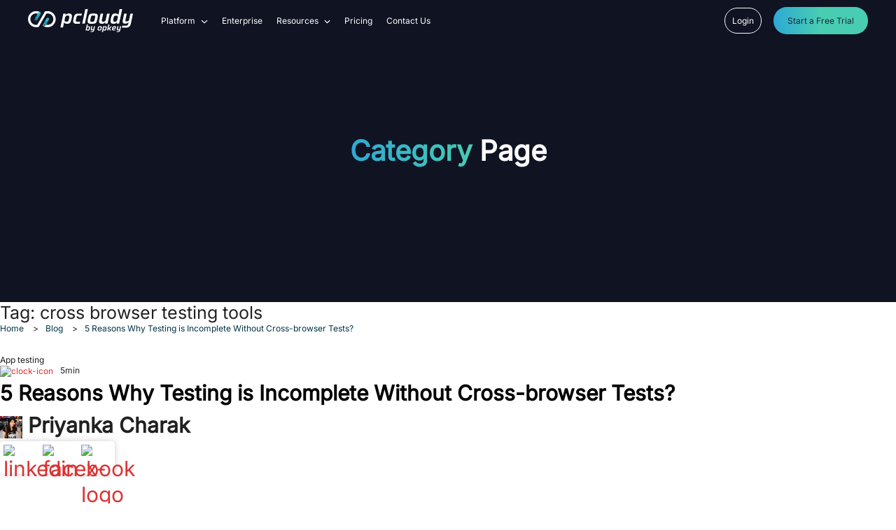

--- FILE ---
content_type: text/html; charset=UTF-8
request_url: https://www.pcloudy.com/tag/cross-browser-testing-tools/
body_size: 30221
content:
<!DOCTYPE html>
<html lang="en-US" prefix="og: https://ogp.me/ns#">
<head><meta charset="UTF-8"><script>if(navigator.userAgent.match(/MSIE|Internet Explorer/i)||navigator.userAgent.match(/Trident\/7\..*?rv:11/i)){var href=document.location.href;if(!href.match(/[?&]nowprocket/)){if(href.indexOf("?")==-1){if(href.indexOf("#")==-1){document.location.href=href+"?nowprocket=1"}else{document.location.href=href.replace("#","?nowprocket=1#")}}else{if(href.indexOf("#")==-1){document.location.href=href+"&nowprocket=1"}else{document.location.href=href.replace("#","&nowprocket=1#")}}}}</script><script>(()=>{class RocketLazyLoadScripts{constructor(){this.v="2.0.4",this.userEvents=["keydown","keyup","mousedown","mouseup","mousemove","mouseover","mouseout","touchmove","touchstart","touchend","touchcancel","wheel","click","dblclick","input"],this.attributeEvents=["onblur","onclick","oncontextmenu","ondblclick","onfocus","onmousedown","onmouseenter","onmouseleave","onmousemove","onmouseout","onmouseover","onmouseup","onmousewheel","onscroll","onsubmit"]}async t(){this.i(),this.o(),/iP(ad|hone)/.test(navigator.userAgent)&&this.h(),this.u(),this.l(this),this.m(),this.k(this),this.p(this),this._(),await Promise.all([this.R(),this.L()]),this.lastBreath=Date.now(),this.S(this),this.P(),this.D(),this.O(),this.M(),await this.C(this.delayedScripts.normal),await this.C(this.delayedScripts.defer),await this.C(this.delayedScripts.async),await this.T(),await this.F(),await this.j(),await this.A(),window.dispatchEvent(new Event("rocket-allScriptsLoaded")),this.everythingLoaded=!0,this.lastTouchEnd&&await new Promise(t=>setTimeout(t,500-Date.now()+this.lastTouchEnd)),this.I(),this.H(),this.U(),this.W()}i(){this.CSPIssue=sessionStorage.getItem("rocketCSPIssue"),document.addEventListener("securitypolicyviolation",t=>{this.CSPIssue||"script-src-elem"!==t.violatedDirective||"data"!==t.blockedURI||(this.CSPIssue=!0,sessionStorage.setItem("rocketCSPIssue",!0))},{isRocket:!0})}o(){window.addEventListener("pageshow",t=>{this.persisted=t.persisted,this.realWindowLoadedFired=!0},{isRocket:!0}),window.addEventListener("pagehide",()=>{this.onFirstUserAction=null},{isRocket:!0})}h(){let t;function e(e){t=e}window.addEventListener("touchstart",e,{isRocket:!0}),window.addEventListener("touchend",function i(o){o.changedTouches[0]&&t.changedTouches[0]&&Math.abs(o.changedTouches[0].pageX-t.changedTouches[0].pageX)<10&&Math.abs(o.changedTouches[0].pageY-t.changedTouches[0].pageY)<10&&o.timeStamp-t.timeStamp<200&&(window.removeEventListener("touchstart",e,{isRocket:!0}),window.removeEventListener("touchend",i,{isRocket:!0}),"INPUT"===o.target.tagName&&"text"===o.target.type||(o.target.dispatchEvent(new TouchEvent("touchend",{target:o.target,bubbles:!0})),o.target.dispatchEvent(new MouseEvent("mouseover",{target:o.target,bubbles:!0})),o.target.dispatchEvent(new PointerEvent("click",{target:o.target,bubbles:!0,cancelable:!0,detail:1,clientX:o.changedTouches[0].clientX,clientY:o.changedTouches[0].clientY})),event.preventDefault()))},{isRocket:!0})}q(t){this.userActionTriggered||("mousemove"!==t.type||this.firstMousemoveIgnored?"keyup"===t.type||"mouseover"===t.type||"mouseout"===t.type||(this.userActionTriggered=!0,this.onFirstUserAction&&this.onFirstUserAction()):this.firstMousemoveIgnored=!0),"click"===t.type&&t.preventDefault(),t.stopPropagation(),t.stopImmediatePropagation(),"touchstart"===this.lastEvent&&"touchend"===t.type&&(this.lastTouchEnd=Date.now()),"click"===t.type&&(this.lastTouchEnd=0),this.lastEvent=t.type,t.composedPath&&t.composedPath()[0].getRootNode()instanceof ShadowRoot&&(t.rocketTarget=t.composedPath()[0]),this.savedUserEvents.push(t)}u(){this.savedUserEvents=[],this.userEventHandler=this.q.bind(this),this.userEvents.forEach(t=>window.addEventListener(t,this.userEventHandler,{passive:!1,isRocket:!0})),document.addEventListener("visibilitychange",this.userEventHandler,{isRocket:!0})}U(){this.userEvents.forEach(t=>window.removeEventListener(t,this.userEventHandler,{passive:!1,isRocket:!0})),document.removeEventListener("visibilitychange",this.userEventHandler,{isRocket:!0}),this.savedUserEvents.forEach(t=>{(t.rocketTarget||t.target).dispatchEvent(new window[t.constructor.name](t.type,t))})}m(){const t="return false",e=Array.from(this.attributeEvents,t=>"data-rocket-"+t),i="["+this.attributeEvents.join("],[")+"]",o="[data-rocket-"+this.attributeEvents.join("],[data-rocket-")+"]",s=(e,i,o)=>{o&&o!==t&&(e.setAttribute("data-rocket-"+i,o),e["rocket"+i]=new Function("event",o),e.setAttribute(i,t))};new MutationObserver(t=>{for(const n of t)"attributes"===n.type&&(n.attributeName.startsWith("data-rocket-")||this.everythingLoaded?n.attributeName.startsWith("data-rocket-")&&this.everythingLoaded&&this.N(n.target,n.attributeName.substring(12)):s(n.target,n.attributeName,n.target.getAttribute(n.attributeName))),"childList"===n.type&&n.addedNodes.forEach(t=>{if(t.nodeType===Node.ELEMENT_NODE)if(this.everythingLoaded)for(const i of[t,...t.querySelectorAll(o)])for(const t of i.getAttributeNames())e.includes(t)&&this.N(i,t.substring(12));else for(const e of[t,...t.querySelectorAll(i)])for(const t of e.getAttributeNames())this.attributeEvents.includes(t)&&s(e,t,e.getAttribute(t))})}).observe(document,{subtree:!0,childList:!0,attributeFilter:[...this.attributeEvents,...e]})}I(){this.attributeEvents.forEach(t=>{document.querySelectorAll("[data-rocket-"+t+"]").forEach(e=>{this.N(e,t)})})}N(t,e){const i=t.getAttribute("data-rocket-"+e);i&&(t.setAttribute(e,i),t.removeAttribute("data-rocket-"+e))}k(t){Object.defineProperty(HTMLElement.prototype,"onclick",{get(){return this.rocketonclick||null},set(e){this.rocketonclick=e,this.setAttribute(t.everythingLoaded?"onclick":"data-rocket-onclick","this.rocketonclick(event)")}})}S(t){function e(e,i){let o=e[i];e[i]=null,Object.defineProperty(e,i,{get:()=>o,set(s){t.everythingLoaded?o=s:e["rocket"+i]=o=s}})}e(document,"onreadystatechange"),e(window,"onload"),e(window,"onpageshow");try{Object.defineProperty(document,"readyState",{get:()=>t.rocketReadyState,set(e){t.rocketReadyState=e},configurable:!0}),document.readyState="loading"}catch(t){console.log("WPRocket DJE readyState conflict, bypassing")}}l(t){this.originalAddEventListener=EventTarget.prototype.addEventListener,this.originalRemoveEventListener=EventTarget.prototype.removeEventListener,this.savedEventListeners=[],EventTarget.prototype.addEventListener=function(e,i,o){o&&o.isRocket||!t.B(e,this)&&!t.userEvents.includes(e)||t.B(e,this)&&!t.userActionTriggered||e.startsWith("rocket-")||t.everythingLoaded?t.originalAddEventListener.call(this,e,i,o):(t.savedEventListeners.push({target:this,remove:!1,type:e,func:i,options:o}),"mouseenter"!==e&&"mouseleave"!==e||t.originalAddEventListener.call(this,e,t.savedUserEvents.push,o))},EventTarget.prototype.removeEventListener=function(e,i,o){o&&o.isRocket||!t.B(e,this)&&!t.userEvents.includes(e)||t.B(e,this)&&!t.userActionTriggered||e.startsWith("rocket-")||t.everythingLoaded?t.originalRemoveEventListener.call(this,e,i,o):t.savedEventListeners.push({target:this,remove:!0,type:e,func:i,options:o})}}J(t,e){this.savedEventListeners=this.savedEventListeners.filter(i=>{let o=i.type,s=i.target||window;return e!==o||t!==s||(this.B(o,s)&&(i.type="rocket-"+o),this.$(i),!1)})}H(){EventTarget.prototype.addEventListener=this.originalAddEventListener,EventTarget.prototype.removeEventListener=this.originalRemoveEventListener,this.savedEventListeners.forEach(t=>this.$(t))}$(t){t.remove?this.originalRemoveEventListener.call(t.target,t.type,t.func,t.options):this.originalAddEventListener.call(t.target,t.type,t.func,t.options)}p(t){let e;function i(e){return t.everythingLoaded?e:e.split(" ").map(t=>"load"===t||t.startsWith("load.")?"rocket-jquery-load":t).join(" ")}function o(o){function s(e){const s=o.fn[e];o.fn[e]=o.fn.init.prototype[e]=function(){return this[0]===window&&t.userActionTriggered&&("string"==typeof arguments[0]||arguments[0]instanceof String?arguments[0]=i(arguments[0]):"object"==typeof arguments[0]&&Object.keys(arguments[0]).forEach(t=>{const e=arguments[0][t];delete arguments[0][t],arguments[0][i(t)]=e})),s.apply(this,arguments),this}}if(o&&o.fn&&!t.allJQueries.includes(o)){const e={DOMContentLoaded:[],"rocket-DOMContentLoaded":[]};for(const t in e)document.addEventListener(t,()=>{e[t].forEach(t=>t())},{isRocket:!0});o.fn.ready=o.fn.init.prototype.ready=function(i){function s(){parseInt(o.fn.jquery)>2?setTimeout(()=>i.bind(document)(o)):i.bind(document)(o)}return"function"==typeof i&&(t.realDomReadyFired?!t.userActionTriggered||t.fauxDomReadyFired?s():e["rocket-DOMContentLoaded"].push(s):e.DOMContentLoaded.push(s)),o([])},s("on"),s("one"),s("off"),t.allJQueries.push(o)}e=o}t.allJQueries=[],o(window.jQuery),Object.defineProperty(window,"jQuery",{get:()=>e,set(t){o(t)}})}P(){const t=new Map;document.write=document.writeln=function(e){const i=document.currentScript,o=document.createRange(),s=i.parentElement;let n=t.get(i);void 0===n&&(n=i.nextSibling,t.set(i,n));const c=document.createDocumentFragment();o.setStart(c,0),c.appendChild(o.createContextualFragment(e)),s.insertBefore(c,n)}}async R(){return new Promise(t=>{this.userActionTriggered?t():this.onFirstUserAction=t})}async L(){return new Promise(t=>{document.addEventListener("DOMContentLoaded",()=>{this.realDomReadyFired=!0,t()},{isRocket:!0})})}async j(){return this.realWindowLoadedFired?Promise.resolve():new Promise(t=>{window.addEventListener("load",t,{isRocket:!0})})}M(){this.pendingScripts=[];this.scriptsMutationObserver=new MutationObserver(t=>{for(const e of t)e.addedNodes.forEach(t=>{"SCRIPT"!==t.tagName||t.noModule||t.isWPRocket||this.pendingScripts.push({script:t,promise:new Promise(e=>{const i=()=>{const i=this.pendingScripts.findIndex(e=>e.script===t);i>=0&&this.pendingScripts.splice(i,1),e()};t.addEventListener("load",i,{isRocket:!0}),t.addEventListener("error",i,{isRocket:!0}),setTimeout(i,1e3)})})})}),this.scriptsMutationObserver.observe(document,{childList:!0,subtree:!0})}async F(){await this.X(),this.pendingScripts.length?(await this.pendingScripts[0].promise,await this.F()):this.scriptsMutationObserver.disconnect()}D(){this.delayedScripts={normal:[],async:[],defer:[]},document.querySelectorAll("script[type$=rocketlazyloadscript]").forEach(t=>{t.hasAttribute("data-rocket-src")?t.hasAttribute("async")&&!1!==t.async?this.delayedScripts.async.push(t):t.hasAttribute("defer")&&!1!==t.defer||"module"===t.getAttribute("data-rocket-type")?this.delayedScripts.defer.push(t):this.delayedScripts.normal.push(t):this.delayedScripts.normal.push(t)})}async _(){await this.L();let t=[];document.querySelectorAll("script[type$=rocketlazyloadscript][data-rocket-src]").forEach(e=>{let i=e.getAttribute("data-rocket-src");if(i&&!i.startsWith("data:")){i.startsWith("//")&&(i=location.protocol+i);try{const o=new URL(i).origin;o!==location.origin&&t.push({src:o,crossOrigin:e.crossOrigin||"module"===e.getAttribute("data-rocket-type")})}catch(t){}}}),t=[...new Map(t.map(t=>[JSON.stringify(t),t])).values()],this.Y(t,"preconnect")}async G(t){if(await this.K(),!0!==t.noModule||!("noModule"in HTMLScriptElement.prototype))return new Promise(e=>{let i;function o(){(i||t).setAttribute("data-rocket-status","executed"),e()}try{if(navigator.userAgent.includes("Firefox/")||""===navigator.vendor||this.CSPIssue)i=document.createElement("script"),[...t.attributes].forEach(t=>{let e=t.nodeName;"type"!==e&&("data-rocket-type"===e&&(e="type"),"data-rocket-src"===e&&(e="src"),i.setAttribute(e,t.nodeValue))}),t.text&&(i.text=t.text),t.nonce&&(i.nonce=t.nonce),i.hasAttribute("src")?(i.addEventListener("load",o,{isRocket:!0}),i.addEventListener("error",()=>{i.setAttribute("data-rocket-status","failed-network"),e()},{isRocket:!0}),setTimeout(()=>{i.isConnected||e()},1)):(i.text=t.text,o()),i.isWPRocket=!0,t.parentNode.replaceChild(i,t);else{const i=t.getAttribute("data-rocket-type"),s=t.getAttribute("data-rocket-src");i?(t.type=i,t.removeAttribute("data-rocket-type")):t.removeAttribute("type"),t.addEventListener("load",o,{isRocket:!0}),t.addEventListener("error",i=>{this.CSPIssue&&i.target.src.startsWith("data:")?(console.log("WPRocket: CSP fallback activated"),t.removeAttribute("src"),this.G(t).then(e)):(t.setAttribute("data-rocket-status","failed-network"),e())},{isRocket:!0}),s?(t.fetchPriority="high",t.removeAttribute("data-rocket-src"),t.src=s):t.src="data:text/javascript;base64,"+window.btoa(unescape(encodeURIComponent(t.text)))}}catch(i){t.setAttribute("data-rocket-status","failed-transform"),e()}});t.setAttribute("data-rocket-status","skipped")}async C(t){const e=t.shift();return e?(e.isConnected&&await this.G(e),this.C(t)):Promise.resolve()}O(){this.Y([...this.delayedScripts.normal,...this.delayedScripts.defer,...this.delayedScripts.async],"preload")}Y(t,e){this.trash=this.trash||[];let i=!0;var o=document.createDocumentFragment();t.forEach(t=>{const s=t.getAttribute&&t.getAttribute("data-rocket-src")||t.src;if(s&&!s.startsWith("data:")){const n=document.createElement("link");n.href=s,n.rel=e,"preconnect"!==e&&(n.as="script",n.fetchPriority=i?"high":"low"),t.getAttribute&&"module"===t.getAttribute("data-rocket-type")&&(n.crossOrigin=!0),t.crossOrigin&&(n.crossOrigin=t.crossOrigin),t.integrity&&(n.integrity=t.integrity),t.nonce&&(n.nonce=t.nonce),o.appendChild(n),this.trash.push(n),i=!1}}),document.head.appendChild(o)}W(){this.trash.forEach(t=>t.remove())}async T(){try{document.readyState="interactive"}catch(t){}this.fauxDomReadyFired=!0;try{await this.K(),this.J(document,"readystatechange"),document.dispatchEvent(new Event("rocket-readystatechange")),await this.K(),document.rocketonreadystatechange&&document.rocketonreadystatechange(),await this.K(),this.J(document,"DOMContentLoaded"),document.dispatchEvent(new Event("rocket-DOMContentLoaded")),await this.K(),this.J(window,"DOMContentLoaded"),window.dispatchEvent(new Event("rocket-DOMContentLoaded"))}catch(t){console.error(t)}}async A(){try{document.readyState="complete"}catch(t){}try{await this.K(),this.J(document,"readystatechange"),document.dispatchEvent(new Event("rocket-readystatechange")),await this.K(),document.rocketonreadystatechange&&document.rocketonreadystatechange(),await this.K(),this.J(window,"load"),window.dispatchEvent(new Event("rocket-load")),await this.K(),window.rocketonload&&window.rocketonload(),await this.K(),this.allJQueries.forEach(t=>t(window).trigger("rocket-jquery-load")),await this.K(),this.J(window,"pageshow");const t=new Event("rocket-pageshow");t.persisted=this.persisted,window.dispatchEvent(t),await this.K(),window.rocketonpageshow&&window.rocketonpageshow({persisted:this.persisted})}catch(t){console.error(t)}}async K(){Date.now()-this.lastBreath>45&&(await this.X(),this.lastBreath=Date.now())}async X(){return document.hidden?new Promise(t=>setTimeout(t)):new Promise(t=>requestAnimationFrame(t))}B(t,e){return e===document&&"readystatechange"===t||(e===document&&"DOMContentLoaded"===t||(e===window&&"DOMContentLoaded"===t||(e===window&&"load"===t||e===window&&"pageshow"===t)))}static run(){(new RocketLazyLoadScripts).t()}}RocketLazyLoadScripts.run()})();</script>
  	
  	<meta name="viewport" content="width=device-width, initial-scale=1">
	<meta name="google-site-verification" content="TabXFTJ7k1zESDZTh-ipspknvipQ4scnRKF40BgPVOE" />
	  <!-- Preconnects and DNS Prefetch -->
	<link rel="preconnect" href="https://fonts.googleapis.com">
	<link rel="preconnect" href="https://fonts.gstatic.com" crossorigin>
		<link rel="preconnect" href="https://static.zohocdn.com" crossorigin>
	<link rel="dns-prefetch" href="https://fonts.googleapis.com">
	<link rel="dns-prefetch" href="https://fonts.gstatic.com">
    <link rel="profile" href="https://gmpg.org/xfn/11"> 
	<link rel="preconnect" href="https://fonts.gstatic.com" crossorigin>
	
	
	<noscript></noscript>
	<link data-minify="1" rel="stylesheet" type="text/css" href="https://www.pcloudy.com/wp-content/cache/min/1/wp-content/themes/Pcloudy_2022/assets/css/global.css?ver=1769170957">
  
  	<style>img:is([sizes="auto" i], [sizes^="auto," i]) { contain-intrinsic-size: 3000px 1500px }</style>
	
<!-- Search Engine Optimization by Rank Math PRO - https://rankmath.com/ -->
<title>cross browser testing tools | Pcloudy</title>
<link data-rocket-preload as="style" data-wpr-hosted-gf-parameters="family=Inter&display=swap" href="https://www.pcloudy.com/wp-content/cache/fonts/1/google-fonts/css/f/5/f/0de0276ccc6226cefb297fbaf4184.css" rel="preload">
<link data-wpr-hosted-gf-parameters="family=Inter&display=swap" href="https://www.pcloudy.com/wp-content/cache/fonts/1/google-fonts/css/f/5/f/0de0276ccc6226cefb297fbaf4184.css" media="print" onload="this.media=&#039;all&#039;" rel="stylesheet">
<noscript data-wpr-hosted-gf-parameters=""><link rel="stylesheet" href="https://fonts.googleapis.com/css2?family=Inter&#038;display=swap"></noscript>
<meta name="robots" content="follow, index, max-snippet:-1, max-video-preview:-1, max-image-preview:large"/>
<link rel="canonical" href="https://www.pcloudy.com/tag/cross-browser-testing-tools/" />
<meta property="og:locale" content="en_US" />
<meta property="og:type" content="article" />
<meta property="og:title" content="cross browser testing tools | Pcloudy" />
<meta property="og:url" content="https://www.pcloudy.com/tag/cross-browser-testing-tools/" />
<meta property="og:site_name" content="Digital Experience Testing" />
<meta name="twitter:card" content="summary_large_image" />
<meta name="twitter:title" content="cross browser testing tools | Pcloudy" />
<meta name="twitter:label1" content="Posts" />
<meta name="twitter:data1" content="2" />
<script type="application/ld+json" class="rank-math-schema-pro">{"@context":"https://schema.org","@graph":[{"@type":"Person","@id":"https://www.pcloudy.com/#person","name":"Digital Experience Testing"},{"@type":"WebSite","@id":"https://www.pcloudy.com/#website","url":"https://www.pcloudy.com","name":"Digital Experience Testing","publisher":{"@id":"https://www.pcloudy.com/#person"},"inLanguage":"en-US"},{"@type":"BreadcrumbList","@id":"https://www.pcloudy.com/tag/cross-browser-testing-tools/#breadcrumb","itemListElement":[{"@type":"ListItem","position":"1","item":{"@id":"https://www.pcloudy.com","name":"Home"}},{"@type":"ListItem","position":"2","item":{"@id":"https://www.pcloudy.com/tag/cross-browser-testing-tools/","name":"cross browser testing tools"}}]},{"@type":"CollectionPage","@id":"https://www.pcloudy.com/tag/cross-browser-testing-tools/#webpage","url":"https://www.pcloudy.com/tag/cross-browser-testing-tools/","name":"cross browser testing tools | Pcloudy","isPartOf":{"@id":"https://www.pcloudy.com/#website"},"inLanguage":"en-US","breadcrumb":{"@id":"https://www.pcloudy.com/tag/cross-browser-testing-tools/#breadcrumb"}}]}</script>
<!-- /Rank Math WordPress SEO plugin -->

<link href='https://fonts.gstatic.com' crossorigin rel='preconnect' />
<link rel="alternate" type="application/rss+xml" title="Digital Experience Testing &raquo; cross browser testing tools Tag Feed" href="https://www.pcloudy.com/tag/cross-browser-testing-tools/feed/" />
<link rel='stylesheet' id='wp-block-library-css' href='https://www.pcloudy.com/wp-includes/css/dist/block-library/style.min.css?ver=6.8.3' media='all' />
<style id='classic-theme-styles-inline-css'>
/*! This file is auto-generated */
.wp-block-button__link{color:#fff;background-color:#32373c;border-radius:9999px;box-shadow:none;text-decoration:none;padding:calc(.667em + 2px) calc(1.333em + 2px);font-size:1.125em}.wp-block-file__button{background:#32373c;color:#fff;text-decoration:none}
</style>
<link data-minify="1" rel='stylesheet' id='mpp_gutenberg-css' href='https://www.pcloudy.com/wp-content/cache/min/1/wp-content/plugins/metronet-profile-picture/dist/blocks.style.build.css?ver=1769170957' media='all' />
<style id='global-styles-inline-css'>
:root{--wp--preset--aspect-ratio--square: 1;--wp--preset--aspect-ratio--4-3: 4/3;--wp--preset--aspect-ratio--3-4: 3/4;--wp--preset--aspect-ratio--3-2: 3/2;--wp--preset--aspect-ratio--2-3: 2/3;--wp--preset--aspect-ratio--16-9: 16/9;--wp--preset--aspect-ratio--9-16: 9/16;--wp--preset--color--black: #000000;--wp--preset--color--cyan-bluish-gray: #abb8c3;--wp--preset--color--white: #ffffff;--wp--preset--color--pale-pink: #f78da7;--wp--preset--color--vivid-red: #cf2e2e;--wp--preset--color--luminous-vivid-orange: #ff6900;--wp--preset--color--luminous-vivid-amber: #fcb900;--wp--preset--color--light-green-cyan: #7bdcb5;--wp--preset--color--vivid-green-cyan: #00d084;--wp--preset--color--pale-cyan-blue: #8ed1fc;--wp--preset--color--vivid-cyan-blue: #0693e3;--wp--preset--color--vivid-purple: #9b51e0;--wp--preset--gradient--vivid-cyan-blue-to-vivid-purple: linear-gradient(135deg,rgba(6,147,227,1) 0%,rgb(155,81,224) 100%);--wp--preset--gradient--light-green-cyan-to-vivid-green-cyan: linear-gradient(135deg,rgb(122,220,180) 0%,rgb(0,208,130) 100%);--wp--preset--gradient--luminous-vivid-amber-to-luminous-vivid-orange: linear-gradient(135deg,rgba(252,185,0,1) 0%,rgba(255,105,0,1) 100%);--wp--preset--gradient--luminous-vivid-orange-to-vivid-red: linear-gradient(135deg,rgba(255,105,0,1) 0%,rgb(207,46,46) 100%);--wp--preset--gradient--very-light-gray-to-cyan-bluish-gray: linear-gradient(135deg,rgb(238,238,238) 0%,rgb(169,184,195) 100%);--wp--preset--gradient--cool-to-warm-spectrum: linear-gradient(135deg,rgb(74,234,220) 0%,rgb(151,120,209) 20%,rgb(207,42,186) 40%,rgb(238,44,130) 60%,rgb(251,105,98) 80%,rgb(254,248,76) 100%);--wp--preset--gradient--blush-light-purple: linear-gradient(135deg,rgb(255,206,236) 0%,rgb(152,150,240) 100%);--wp--preset--gradient--blush-bordeaux: linear-gradient(135deg,rgb(254,205,165) 0%,rgb(254,45,45) 50%,rgb(107,0,62) 100%);--wp--preset--gradient--luminous-dusk: linear-gradient(135deg,rgb(255,203,112) 0%,rgb(199,81,192) 50%,rgb(65,88,208) 100%);--wp--preset--gradient--pale-ocean: linear-gradient(135deg,rgb(255,245,203) 0%,rgb(182,227,212) 50%,rgb(51,167,181) 100%);--wp--preset--gradient--electric-grass: linear-gradient(135deg,rgb(202,248,128) 0%,rgb(113,206,126) 100%);--wp--preset--gradient--midnight: linear-gradient(135deg,rgb(2,3,129) 0%,rgb(40,116,252) 100%);--wp--preset--font-size--small: 13px;--wp--preset--font-size--medium: 20px;--wp--preset--font-size--large: 36px;--wp--preset--font-size--x-large: 42px;--wp--preset--spacing--20: 0.44rem;--wp--preset--spacing--30: 0.67rem;--wp--preset--spacing--40: 1rem;--wp--preset--spacing--50: 1.5rem;--wp--preset--spacing--60: 2.25rem;--wp--preset--spacing--70: 3.38rem;--wp--preset--spacing--80: 5.06rem;--wp--preset--shadow--natural: 6px 6px 9px rgba(0, 0, 0, 0.2);--wp--preset--shadow--deep: 12px 12px 50px rgba(0, 0, 0, 0.4);--wp--preset--shadow--sharp: 6px 6px 0px rgba(0, 0, 0, 0.2);--wp--preset--shadow--outlined: 6px 6px 0px -3px rgba(255, 255, 255, 1), 6px 6px rgba(0, 0, 0, 1);--wp--preset--shadow--crisp: 6px 6px 0px rgba(0, 0, 0, 1);}:where(.is-layout-flex){gap: 0.5em;}:where(.is-layout-grid){gap: 0.5em;}body .is-layout-flex{display: flex;}.is-layout-flex{flex-wrap: wrap;align-items: center;}.is-layout-flex > :is(*, div){margin: 0;}body .is-layout-grid{display: grid;}.is-layout-grid > :is(*, div){margin: 0;}:where(.wp-block-columns.is-layout-flex){gap: 2em;}:where(.wp-block-columns.is-layout-grid){gap: 2em;}:where(.wp-block-post-template.is-layout-flex){gap: 1.25em;}:where(.wp-block-post-template.is-layout-grid){gap: 1.25em;}.has-black-color{color: var(--wp--preset--color--black) !important;}.has-cyan-bluish-gray-color{color: var(--wp--preset--color--cyan-bluish-gray) !important;}.has-white-color{color: var(--wp--preset--color--white) !important;}.has-pale-pink-color{color: var(--wp--preset--color--pale-pink) !important;}.has-vivid-red-color{color: var(--wp--preset--color--vivid-red) !important;}.has-luminous-vivid-orange-color{color: var(--wp--preset--color--luminous-vivid-orange) !important;}.has-luminous-vivid-amber-color{color: var(--wp--preset--color--luminous-vivid-amber) !important;}.has-light-green-cyan-color{color: var(--wp--preset--color--light-green-cyan) !important;}.has-vivid-green-cyan-color{color: var(--wp--preset--color--vivid-green-cyan) !important;}.has-pale-cyan-blue-color{color: var(--wp--preset--color--pale-cyan-blue) !important;}.has-vivid-cyan-blue-color{color: var(--wp--preset--color--vivid-cyan-blue) !important;}.has-vivid-purple-color{color: var(--wp--preset--color--vivid-purple) !important;}.has-black-background-color{background-color: var(--wp--preset--color--black) !important;}.has-cyan-bluish-gray-background-color{background-color: var(--wp--preset--color--cyan-bluish-gray) !important;}.has-white-background-color{background-color: var(--wp--preset--color--white) !important;}.has-pale-pink-background-color{background-color: var(--wp--preset--color--pale-pink) !important;}.has-vivid-red-background-color{background-color: var(--wp--preset--color--vivid-red) !important;}.has-luminous-vivid-orange-background-color{background-color: var(--wp--preset--color--luminous-vivid-orange) !important;}.has-luminous-vivid-amber-background-color{background-color: var(--wp--preset--color--luminous-vivid-amber) !important;}.has-light-green-cyan-background-color{background-color: var(--wp--preset--color--light-green-cyan) !important;}.has-vivid-green-cyan-background-color{background-color: var(--wp--preset--color--vivid-green-cyan) !important;}.has-pale-cyan-blue-background-color{background-color: var(--wp--preset--color--pale-cyan-blue) !important;}.has-vivid-cyan-blue-background-color{background-color: var(--wp--preset--color--vivid-cyan-blue) !important;}.has-vivid-purple-background-color{background-color: var(--wp--preset--color--vivid-purple) !important;}.has-black-border-color{border-color: var(--wp--preset--color--black) !important;}.has-cyan-bluish-gray-border-color{border-color: var(--wp--preset--color--cyan-bluish-gray) !important;}.has-white-border-color{border-color: var(--wp--preset--color--white) !important;}.has-pale-pink-border-color{border-color: var(--wp--preset--color--pale-pink) !important;}.has-vivid-red-border-color{border-color: var(--wp--preset--color--vivid-red) !important;}.has-luminous-vivid-orange-border-color{border-color: var(--wp--preset--color--luminous-vivid-orange) !important;}.has-luminous-vivid-amber-border-color{border-color: var(--wp--preset--color--luminous-vivid-amber) !important;}.has-light-green-cyan-border-color{border-color: var(--wp--preset--color--light-green-cyan) !important;}.has-vivid-green-cyan-border-color{border-color: var(--wp--preset--color--vivid-green-cyan) !important;}.has-pale-cyan-blue-border-color{border-color: var(--wp--preset--color--pale-cyan-blue) !important;}.has-vivid-cyan-blue-border-color{border-color: var(--wp--preset--color--vivid-cyan-blue) !important;}.has-vivid-purple-border-color{border-color: var(--wp--preset--color--vivid-purple) !important;}.has-vivid-cyan-blue-to-vivid-purple-gradient-background{background: var(--wp--preset--gradient--vivid-cyan-blue-to-vivid-purple) !important;}.has-light-green-cyan-to-vivid-green-cyan-gradient-background{background: var(--wp--preset--gradient--light-green-cyan-to-vivid-green-cyan) !important;}.has-luminous-vivid-amber-to-luminous-vivid-orange-gradient-background{background: var(--wp--preset--gradient--luminous-vivid-amber-to-luminous-vivid-orange) !important;}.has-luminous-vivid-orange-to-vivid-red-gradient-background{background: var(--wp--preset--gradient--luminous-vivid-orange-to-vivid-red) !important;}.has-very-light-gray-to-cyan-bluish-gray-gradient-background{background: var(--wp--preset--gradient--very-light-gray-to-cyan-bluish-gray) !important;}.has-cool-to-warm-spectrum-gradient-background{background: var(--wp--preset--gradient--cool-to-warm-spectrum) !important;}.has-blush-light-purple-gradient-background{background: var(--wp--preset--gradient--blush-light-purple) !important;}.has-blush-bordeaux-gradient-background{background: var(--wp--preset--gradient--blush-bordeaux) !important;}.has-luminous-dusk-gradient-background{background: var(--wp--preset--gradient--luminous-dusk) !important;}.has-pale-ocean-gradient-background{background: var(--wp--preset--gradient--pale-ocean) !important;}.has-electric-grass-gradient-background{background: var(--wp--preset--gradient--electric-grass) !important;}.has-midnight-gradient-background{background: var(--wp--preset--gradient--midnight) !important;}.has-small-font-size{font-size: var(--wp--preset--font-size--small) !important;}.has-medium-font-size{font-size: var(--wp--preset--font-size--medium) !important;}.has-large-font-size{font-size: var(--wp--preset--font-size--large) !important;}.has-x-large-font-size{font-size: var(--wp--preset--font-size--x-large) !important;}
:where(.wp-block-post-template.is-layout-flex){gap: 1.25em;}:where(.wp-block-post-template.is-layout-grid){gap: 1.25em;}
:where(.wp-block-columns.is-layout-flex){gap: 2em;}:where(.wp-block-columns.is-layout-grid){gap: 2em;}
:root :where(.wp-block-pullquote){font-size: 1.5em;line-height: 1.6;}
</style>
<link data-minify="1" rel='stylesheet' id='pcloudy_latest-style-css' href='https://www.pcloudy.com/wp-content/cache/min/1/wp-content/themes/Pcloudy_2022/style.css?ver=1769170957' media='all' />
<link data-minify="1" rel='stylesheet' id='bootstrap-css' href='https://www.pcloudy.com/wp-content/cache/min/1/wp-content/themes/Pcloudy_2022/assets/css/bootstrap.css?ver=1769170957' media='all' />
<link data-minify="1" rel='stylesheet' id='global-css' href='https://www.pcloudy.com/wp-content/cache/min/1/wp-content/themes/Pcloudy_2022/assets/css/global.css?ver=1769170957' media='all' />
<link data-minify="1" rel='stylesheet' id='home-style-css' href='https://www.pcloudy.com/wp-content/cache/min/1/wp-content/themes/Pcloudy_2022/assets/css/index.css?ver=1769170957' media='all' />
<link rel='stylesheet' id='owl.carousel-css' href='https://www.pcloudy.com/wp-content/themes/Pcloudy_2022/assets/css/owl.carousel.min.css?ver=10.1.10' media='all' />
<link data-minify="1" rel='stylesheet' id='static-css' href='https://www.pcloudy.com/wp-content/cache/min/1/wp-content/themes/Pcloudy_2022/assets/css/static.css?ver=1769170957' media='all' />
<script type="rocketlazyloadscript" data-rocket-src="https://www.pcloudy.com/wp-includes/js/jquery/jquery.min.js?ver=3.7.1" id="jquery-core-js" data-rocket-defer defer></script>
<script type="rocketlazyloadscript" data-rocket-src="https://www.pcloudy.com/wp-includes/js/jquery/jquery-migrate.min.js?ver=3.4.1" id="jquery-migrate-js" data-rocket-defer defer></script>
<script type="rocketlazyloadscript" data-minify="1" data-rocket-src="https://www.pcloudy.com/wp-content/cache/min/1/wp-content/themes/Pcloudy_2022/assets/js/tab.js?ver=1769170957" id="tab.js-js" data-rocket-defer defer></script>
<link rel="https://api.w.org/" href="https://www.pcloudy.com/wp-json/" /><link rel="alternate" title="JSON" type="application/json" href="https://www.pcloudy.com/wp-json/wp/v2/tags/646" /><link rel="EditURI" type="application/rsd+xml" title="RSD" href="https://www.pcloudy.com/xmlrpc.php?rsd" />
<meta name="generator" content="WordPress 6.8.3" />
<link rel="apple-touch-icon" sizes="180x180" href="/wp-content/uploads/fbrfg/apple-touch-icon.png">
<link rel="icon" type="image/png" sizes="32x32" href="/wp-content/uploads/fbrfg/favicon-32x32.png">
<link rel="icon" type="image/png" sizes="16x16" href="/wp-content/uploads/fbrfg/favicon-16x16.png">
<link rel="manifest" href="/wp-content/uploads/fbrfg/site.webmanifest">
<link rel="mask-icon" href="/wp-content/uploads/fbrfg/safari-pinned-tab.svg" color="#5bbad5">
<link rel="shortcut icon" href="/wp-content/uploads/fbrfg/favicon.ico">
<meta name="msapplication-TileColor" content="#da532c">
<meta name="msapplication-config" content="/wp-content/uploads/fbrfg/browserconfig.xml">
<meta name="theme-color" content="#ffffff">		<style type="text/css">
					.site-title,
			.site-description {
				position: absolute;
				clip: rect(1px, 1px, 1px, 1px);
				}
					</style>
				<style id="wp-custom-css">
			@media (max-width: 1280px) {
    section.pick_Features_sec .container {
        max-width: 1140px;
    }
}
.integrations_txt span,.integrations_txt p,.integrations_txt ul li {
    font-family: Inter;
    font-size: 1.6rem !important;
    line-height: 200%;
    font-weight: 500;
}
.post-template-default.single.single-post .blog-list {
    margin-top: 8rem;
}
#ez-toc-container a:visited
{
	color:#194250;
}
ul.ez-toc-list {
    padding-top: 2rem !important;
}
.ez-toc-title {
    color: #2D6071;
    font-size: 2.6rem !important;
    font-weight: 700;
    margin-bottom: 2.9rem;
    line-height: 150%;
    /* padding-bottom: 2rem !important; */
}
#ez-toc-container {
    border: 0px;
    border-left: 4px solid;
    border-image: linear-gradient(to bottom, #2DA9D3 0%, #49CDB2 100%);
    border-image-slice: 1;
    color: white;
    margin: auto;
    text-decoration: none;
    border-width: 8px;
    border-radius: 10px;
    clip-path: inset(0 round 10px);
    padding: 3rem;
	margin-bottom:3rem;
}
#ez-toc-container a {
    color: #444;
    box-shadow: none;
    text-decoration: none;
    text-shadow: none;
    display: inline-flex;
    align-items: stretch;
    flex-wrap: nowrap;
    font-size: 1.6rem;
    color: #212121;
    /* font-size: 1.5rem; */
    line-height: 200%;
    font-weight: 400;
    padding-bottom: 10px;
}
.devicestab-img img {
    width: 755px;
    height: auto !important;
}
.archive.tax-usecase main#primary {
    padding: 0rem 8rem;
}
.archive.tax-usecase header.page-header {
    margin-bottom: 2rem;
}
.archive.tax-usecase p,.archive .tax-usecase ul li
{
	font-size:1.4rem;
	line-height:25px;
}
.archive.tax-usecase h3 {
    font-size: 2.4rem;
    font-weight: bold;
    margin: 1.5rem 0rem;
}
.archive.tax-usecase img
{
	margin:1rem 0rem;
}
.top-bar-text
{
	color:#A9E4EF;font-size: 1.8rem;
}
.page.page-id-29670 header.entry-header{
	display:none;
}
@media (max-width: 1280px) {
	.top-bar-text
{
font-size: 1.3rem;
}
}
.page-template-template-landingpage-newone-form header.site-header
{
	position: initial;
}
body.page-template-default header {
    background: #194250;
}
body.page-template.page-template-template-pricing.page-template-template-pricing-php.page.page-id-406.logged-in.admin-bar.elementor-default.elementor-kit-22755.customize-support.dialog-body.dialog-buttons-body.dialog-container.dialog-buttons-container.go1432718904 {
    overflow-y: auto;
}
body.go1432718904 {
    overflow-y: visible !important;
}
div#hs-web-interactives-top-anchor
{
	display:none;
}
#hubspot-messages-iframe-container
{
	z-index:2147483647 !important
}

.calendly-close-overlay
{
	display:none;
}

.talkTo_us-bg
{
	    min-height: 600px;
}
.submitted-message.hs-main-font-element p {
    display: none !important;
}
.hs-form-iframe.submitted-message p
{
	display:none !important;
}

/**Sitemap end**/
.single-webinar.postid-22499 .nowTry_a {
  margin-top: 10px;
}
.postid-22401 .content_devloper
{
	display:none;
}
.postid-22401 .nowTry_a {
  margin-top: 8px;
}
.postid-22293 header.sticky-nav-bar
{
	position:initial;
}

.single-webinar.postid-22259 .leaders-grid_details1 {
  margin-bottom: 50px !important;
}
.leaders-grid_details_info_top2 {
  display: flex;
}
.leaders-grid_details_info_top2 .line-height-new img {
  margin-top: 0px !important;
  margin-left: 10px;
}

main.webinarContent {
    background: #f5f5f5;
    padding: 30px 30px 20px;
    border-radius: 10px;
    width: 80%;
    margin: auto;
    margin-bottom: 70px;
    margin-top: 70px;
}
main.webinarContent div.series_container {
    margin-bottom: 64px;
    display: inline-block;
}
.series_title_heading {
    font-size: 13px;
    line-height: normal;
    color: #fff;
    font-weight: 600;
    padding: 3px 20px 4px;
    background: #0d0a59;
    display: inline-block;
    border-radius: 25px;
    margin-right: 15px;
    margin-bottom: 7px;
    text-transform: uppercase;
}
main.webinarContent .series_info_container {
    width: 35%;
    float: right;
}
.covrage_report h4
{
	margin-bottom:15px;
}
.single-whitepaper h2
{
	margin: 20px 0px 0px 0px;
font-size: 28px;
}
	/**list-style: disc;**/
	/**margin-left:10px;**/
main.webinarContent .speaker_info_container {
    flex: 1 1 30ch;
    display: -webkit-inline-box;
    align-items: center;
}
main.webinarContent .speaker_photo {
    max-width: 54px;
    border-radius: 30px;
    height: auto;
    flex: 1 1 0;
}
main.webinarContent .series_speaker_info p {
    font-weight: 600;
    font-size: 16px;
    margin-top: 0;
}
main.webinarContent .speaker_name {
    margin-bottom: 0;
    margin-top: 6px !important;
    font-size: 16px;
    font-weight: 600;
    color: #00008b;
    text-transform: uppercase;
    font-weight: 700 !important;
}
main.webinarContent .series_speaker_info p {
    font-weight: 600;
    font-size: 16px;
    margin-top: 0;
}


main.webinarContent .speaker_desgn {
    margin-top: 0;
    font-size: 12px !important;
    font-weight: 100;
    text-transform: uppercase;
    color: #000;
    font-weight: 400 !important;
}
.series_title {
    font-size: 16px;
    margin-top: 6px;
    margin-bottom: 4px;
    text-transform: uppercase;
    color: #0d0a59;
    font-weight: 700;
}
.webinar_date {
    margin-bottom: 0;
    margin-top: 2px;
    font-size: 16px;
    font-weight: 700 !important;
}
.series_button {
    margin-bottom: 0;
    padding: 10px 20px;
    margin-top: 6px !important;
    position: absolute;
    background-color: #0d0a59;
    --text-opacity: 1;
    font-weight: 600;
    border-radius: 1rem;
    box-shadow: 0 1rem 3rem rgb(0 0 0 / 18%) !important;
    color: #fff !important;
    text-decoration: none;
}
main.webinarContent .webinar_content {
    float: left;
    width: 60%;
}
main.webinarContent .learning_series_desc {
    font-size: 15px;
    line-height: 1.6;
}
main.webinarContent ul li {
    color: #2e2e2e;
    list-style: none;
    font-size: 14px;
}
main.webinarContent ul li:before {
    color: blue;
    content: "\25AA";
    font-size: 1.5em;
    padding-right: 0.25em;
    position: relative;
    top: 0.1em;
}
main.webinarContent div.series_container {
    margin-bottom: 64px;
    display: inline-block;
}
.series_title_heading {
    font-size: 13px;
    line-height: normal;
    color: #fff;
    font-weight: 600;
    padding: 3px 20px 4px;
    background: #0d0a59;
    display: inline-block;
    border-radius: 25px;
    margin-right: 15px;
    margin-bottom: 7px;
    text-transform: uppercase;
}
main.webinarContent .learning_series_title {
    font-size: 20px;
    color: #333;
    margin-top: 2px;
	margin-bottom:15px;
}
main.webinarContent .series_info_container {
    width: 35%;
    float: right;
}
main.webinarContent .series_speaker_info p {
    font-weight: 600;
    font-size: 16px;
    margin-top: 0;
}
.series_speaker_info>.series_title {
    display: none;
}

.series_title {
    font-size: 16px;
    margin-top: 6px;
    margin-bottom: 4px;
    text-transform: uppercase;
    color: #2195f3;
    font-weight: 700;
}
main.webinarContent .speaker_photo {
    max-width: 54px;
    border-radius: 30px;
    height: auto;
    flex: 1 1 0;
}
.series_title {
	color: #0d0a59 !important;
}
img.lightbox-false.lazy-loaded {
    width: auto !important;
    margin-bottom: 20px;
}

element.style {
}
.card-thumb.w-full.overflow-y-hidden.h-56 img.h-full.mx-auto {
    margin: 0px !important;
	width: 100%;
}


/**27/dec/2022 **/

.blogs-template-default.single h5,.blogs-template-default.single h4,.blogs-template-default.single h3,.blogs-template-default.single h6,.blogs-template-default.single h2
{
    margin: 10px 0px;
}

.entry-content.integrations_txt a,.entry-content.integrations_txt ul li
{
    line-height: 200%;
    list-style: disc;
    margin-left: 15px;
}
.entry-content.integrations_txt a
{
	margin-left:0px;
	color:#3366ff;
}
.blogs-template-default.single table td
{
    font-size: 1.6rem !important;
    border: 1px solid lightgray;
    padding: 10px;
}
.single.single-webinar .entry-content ul li {
    padding-bottom: 5px;
	list-style:disc;
	margin-left:15px;
}
.leaders-mobile {
  display: none;
}
.updatedMobileButton,.steve-mobile {
  display: none;
}
.test_Strategy
{
	min-height: 58rem;
}
breakfree-para,.whatisit-para {
  font-size: 18px;
  line-height: 26px;
}
.steve-para
{
	position:relative;
}
.integrations_txt
{
	margin-top: 5.5rem;
}
.pick_features::before{
	    bottom: -3rem;
}
.has-vivid-cyan-blue-color
{
	font-size: 1.6rem;
}
#hubspot-messages-iframe-container
{
	bottom: 40!important;
}
.single.single-webinar .entry-content ul li
{
	font-size:1.4rem;
}.blogs-template-default.single.single-blogs .footerIcon a {
  margin-right: 4.5rem;
}
/**white AI Driven**/
.leaders-grid_details_info_para1 a {
  color: #0693e3;
}
/**Reports landing page**/
.leaders-grid_details1 p {
  margin-top: 15px;
}
.leaders-grid_details1 {
  display: flex;
column-gap: 2rem;
position: relative;
margin-bottom: 20px;
}
.whitepaper-template-default .covrage_report {
  max-width: 65.5rem;
}
.leaders-grid_details_img1 {
  z-index: 1;
  
}
.leaders-grid_details_info_top1
{
	display:flex;
	align-items:center;
}
.leaders-grid_details_info_top1 img
{
	margin-left:10px;
}
#navbarSupportedContent ul li {
  list-style: none;
}
.footer_link ul li {
  list-style: none;
}
.blog-list ul li {
  list-style: none;
}


		</style>
		<noscript><style id="rocket-lazyload-nojs-css">.rll-youtube-player, [data-lazy-src]{display:none !important;}</style></noscript>  <!-- Google Tag Manager start-->
  <!--<script type="rocketlazyloadscript">(function (w, d, s, l, i) {
      w[l] = w[l] || []; w[l].push({
        'gtm.start':
          new Date().getTime(), event: 'gtm.js'
      }); var f = d.getElementsByTagName(s)[0],
        j = d.createElement(s), dl = l != 'dataLayer' ? '&l=' + l : ''; j.async = true; j.src =
          'https://www.googletagmanager.com/gtm.js?id=' + i + dl; f.parentNode.insertBefore(j, f);
    })(window, document, 'script', 'dataLayer', 'GTM-56DJHM');</script>-->
	<style>
/* Critical CSS - Safe version */
.hero_sec-bg{background-color:#0F1322}
.font-EB4541{color:#EB4541}
.padding_we{max-width:1200px;margin:0 auto}
body{font-family:Inter,sans-serif}
</style>
	<script type="rocketlazyloadscript">	
// Delay GTM until user interaction
function loadGTM() {
  (function (w, d, s, l, i) {
    w[l] = w[l] || []; w[l].push({
      'gtm.start': new Date().getTime(), event: 'gtm.js'
    }); var f = d.getElementsByTagName(s)[0],
      j = d.createElement(s), dl = l != 'dataLayer' ? '&l=' + l : ''; j.async = true; j.src =
      'https://www.googletagmanager.com/gtm.js?id=' + i + dl; f.parentNode.insertBefore(j, f);
  })(window, document, 'script', 'dataLayer', 'GTM-56DJHM');
}

// Load GTM on user interaction
['mousedown', 'mousemove', 'keypress', 'scroll', 'touchstart', 'click'].forEach(function(event) {
  window.addEventListener(event, function() {
    loadGTM();
    // Remove event listeners after first interaction
    ['mousedown', 'mousemove', 'keypress', 'scroll', 'touchstart', 'click'].forEach(function(e) {
      window.removeEventListener(e, arguments.callee);
    });
  }, {once: true});
});

// Fallback: load after 3 seconds if no interaction
setTimeout(loadGTM, 3000);// Delay HubSpot until needed
</script>
  <!-- End Google Tag Manager -->
  <!--Google tag manager end -->
<meta name="generator" content="WP Rocket 3.20.3" data-wpr-features="wpr_delay_js wpr_defer_js wpr_minify_js wpr_lazyload_images wpr_lazyload_iframes wpr_image_dimensions wpr_minify_css wpr_preload_links wpr_host_fonts_locally wpr_desktop" /></head>
<body class="archive tag tag-cross-browser-testing-tools tag-646 wp-theme-Pcloudy_2022 hfeed">

  <!-- Google Tag Manager (noscript) -->
 <noscript><iframe src="https://www.googletagmanager.com/ns.html?id=GTM-56DJHM" height="0" width="0"
      style="display:none;visibility:hidden"></iframe></noscript>
  <!-- End Google Tag Manager (noscript) -->

    <div data-rocket-location-hash="54257ff4dc2eb7aae68fa23eb5f11e06" id="page" class="site">
    <a class="skip-link screen-reader-text" href="#primary">
      Skip to content    </a>
    <header data-rocket-location-hash="49132753a4acfa1516ea25b8427f914f" class="site-header" id="dynamic">
<!-- Notification that appears when the coupon code is copied -->
      <div data-rocket-location-hash="d53b06ca13945ed03e70ba4a94347bcf" class="header-wrapper">
        <nav class="navbar navbar-expand-lg">
          <div class="container-fluid padding_we">
            <a class="navbar-brand logo" href="https://www.pcloudy.com/">
              <img src="data:image/svg+xml,%3Csvg%20xmlns='http://www.w3.org/2000/svg'%20viewBox='0%200%20150%2032'%3E%3C/svg%3E"
                width="150" height="32" alt="logo" data-lazy-src="https://www.pcloudy.com/wp-content/themes/Pcloudy_2022/assets/images/rebranding-2023/pCloudy-footer.svg"><noscript><img src="https://www.pcloudy.com/wp-content/themes/Pcloudy_2022/assets/images/rebranding-2023/pCloudy-footer.svg"
                width="150" height="32" alt="logo"></noscript>
            </a>
            <a class="navbar-brand sticky-logo hide" href="https://www.pcloudy.com/">
           
              <img src="data:image/svg+xml,%3Csvg%20xmlns='http://www.w3.org/2000/svg'%20viewBox='0%200%20150%2032'%3E%3C/svg%3E" width="150" height="32"
                alt="logo" data-lazy-src="https://www.pcloudy.com/wp-content/themes/Pcloudy_2022/assets/images/rebranding-2023/pCloudy-footer.svg"><noscript><img src="https://www.pcloudy.com/wp-content/themes/Pcloudy_2022/assets/images/rebranding-2023/pCloudy-footer.svg" width="150" height="32"
                alt="logo"></noscript>
            </a>
            <button class="navbar-toggler" type="button" data-bs-toggle="collapse"
              data-bs-target="#navbarSupportedContent" aria-controls="navbarSupportedContent" aria-expanded="false"
              aria-label="Toggle navigation">
				      <img width="19" height="14" src="data:image/svg+xml,%3Csvg%20xmlns='http://www.w3.org/2000/svg'%20viewBox='0%200%2019%2014'%3E%3C/svg%3E" alt="menu-bar" data-lazy-src="https://www.pcloudy.com/wp-content/uploads/2023/03/menu-bar.png" /><noscript><img width="19" height="14" src="https://www.pcloudy.com/wp-content/uploads/2023/03/menu-bar.png" alt="menu-bar" /></noscript>
            </button>
            <div class="collapse navbar-collapse" id="navbarSupportedContent">
              <ul class="navbar-nav  mb-2 mb-lg-0">
                <li class="nav-item dropdown">
                  <a class="nav-link" href="#">Platform <svg xmlns="http://www.w3.org/2000/svg" height="1em"
                      viewBox="0 0 512 512">
                      <path
                        d="M233.4 406.6c12.5 12.5 32.8 12.5 45.3 0l192-192c12.5-12.5 12.5-32.8 0-45.3s-32.8-12.5-45.3 0L256 338.7 86.6 169.4c-12.5-12.5-32.8-12.5-45.3 0s-12.5 32.8 0 45.3l192 192z" />
                    </svg></a>
                    <ul id="product_menu">
                      <div class="mega_menu">
                        <div class="container p-5 paddingContainer max-width-container">
                          <div class="row">
                            <div class="col-lg-4 col-md-4 col-12">
                              <div class="menuContent-Box menuContent-Box-left border-menu-right ">
                                <h5>Use Cases</h5>
                                <a href="https://www.pcloudy.com/functional-testing" class="box_anchor">
                                  <div class="about_us-box">
                                  <img src="data:image/svg+xml,%3Csvg%20xmlns='http://www.w3.org/2000/svg'%20viewBox='0%200%2025%2025'%3E%3C/svg%3E" alt="icon" width="25" height="25" class="p1Icon" data-lazy-src="https://www.pcloudy.com/wp-content/themes/Pcloudy_2022/assets/images/rebranding-2023/p11-icon.svg"><noscript><img loading="lazy" src="https://www.pcloudy.com/wp-content/themes/Pcloudy_2022/assets/images/rebranding-2023/p11-icon.svg" alt="icon" width="25" height="25" class="p1Icon"></noscript>
                                  <img src="data:image/svg+xml,%3Csvg%20xmlns='http://www.w3.org/2000/svg'%20viewBox='0%200%2025%2025'%3E%3C/svg%3E" alt="icon" width="25" height="25" class="p1Icon-hover" data-lazy-src="https://www.pcloudy.com/wp-content/themes/Pcloudy_2022/assets/images/rebranding-2023/p11-icon-hover.svg"><noscript><img loading="lazy" src="https://www.pcloudy.com/wp-content/themes/Pcloudy_2022/assets/images/rebranding-2023/p11-icon-hover.svg" alt="icon" width="25" height="25" class="p1Icon-hover"></noscript>                                    
                                  <div>
                                      <div class="hdxtxt-about">Functional Experience Testing </div>
                                      <p>Ensure perfect app functionality across real devices & browsers</p>
                                    </div>
                                  </div>
                                </a>
                                <a href="https://www.pcloudy.com/performance-testing/" class="box_anchor">
                                  <div class="about_us-box global_partners">
                                  <img src="data:image/svg+xml,%3Csvg%20xmlns='http://www.w3.org/2000/svg'%20viewBox='0%200%2025%2025'%3E%3C/svg%3E" alt="icon" width="25" height="25" class="p1Icon" data-lazy-src="https://www.pcloudy.com/wp-content/themes/Pcloudy_2022/assets/images/rebranding-2023/p2-icon.svg"><noscript><img loading="lazy" src="https://www.pcloudy.com/wp-content/themes/Pcloudy_2022/assets/images/rebranding-2023/p2-icon.svg" alt="icon" width="25" height="25" class="p1Icon"></noscript>
                                      <img src="data:image/svg+xml,%3Csvg%20xmlns='http://www.w3.org/2000/svg'%20viewBox='0%200%2025%2025'%3E%3C/svg%3E" alt="icon" width="25" height="25" class="p1Icon-hover" data-lazy-src="https://www.pcloudy.com/wp-content/themes/Pcloudy_2022/assets/images/rebranding-2023/p2-icon-hover.svg"><noscript><img loading="lazy" src="https://www.pcloudy.com/wp-content/themes/Pcloudy_2022/assets/images/rebranding-2023/p2-icon-hover.svg" alt="icon" width="25" height="25" class="p1Icon-hover"></noscript>                                  
                                      <div>
                                      <div class="hdxtxt-about">Performance Experience Testing</div>
                                      <p>Optimize app front end performance in real world conditions with AI insights</p>
                                    </div>
                                  </div>
                                </a>
                                <a href="https://www.pcloudy.com/synthetic-monitoring" class="box_anchor">
                                  <div class="about_us-box global_partners">
                                  <img src="data:image/svg+xml,%3Csvg%20xmlns='http://www.w3.org/2000/svg'%20viewBox='0%200%2025%2025'%3E%3C/svg%3E" alt="icon" width="25" height="25" class="p1Icon" data-lazy-src="https://www.pcloudy.com/wp-content/themes/Pcloudy_2022/assets/images/rebranding-2023/p33-icon.svg"><noscript><img loading="lazy" src="https://www.pcloudy.com/wp-content/themes/Pcloudy_2022/assets/images/rebranding-2023/p33-icon.svg" alt="icon" width="25" height="25" class="p1Icon"></noscript>
                                  <img src="data:image/svg+xml,%3Csvg%20xmlns='http://www.w3.org/2000/svg'%20viewBox='0%200%2025%2025'%3E%3C/svg%3E" alt="icon" width="25" height="25" class="p1Icon-hover" data-lazy-src="https://www.pcloudy.com/wp-content/themes/Pcloudy_2022/assets/images/rebranding-2023/p33-icon-hover.svg"><noscript><img loading="lazy" src="https://www.pcloudy.com/wp-content/themes/Pcloudy_2022/assets/images/rebranding-2023/p33-icon-hover.svg" alt="icon" width="25" height="25" class="p1Icon-hover"></noscript>
                                    <div>
                                      <div class="hdxtxt-about">Digital Experience Monitoring</div>
                                      <p>Catch & fix issues before users with 24/7 AI monitoring</p>
                                    </div>
                                  </div>
                                </a>
                                <ol class="integration-container">
                                  
                                    <a href="https://www.pcloudy.com/integrations/" data-faitracker-click-bind="true">
										<li style="display: block;padding: 0px !important;">
										  <h5 class="ps-0 mb-0">Integrations</h5>
										  <img width="160" height="28" src="data:image/svg+xml,%3Csvg%20xmlns='http://www.w3.org/2000/svg'%20viewBox='0%200%20160%2028'%3E%3C/svg%3E" alt="g2-img" style="width: 160px;height: 55px;padding: 1rem 0rem;margin-right: 0px;" data-lazy-src="https://www.pcloudy.com/wp-content/themes/Pcloudy_2022/assets/images/rebranding-2023/integ-icon-new.svg"><noscript><img width="160" height="28" src="https://www.pcloudy.com/wp-content/themes/Pcloudy_2022/assets/images/rebranding-2023/integ-icon-new.svg" alt="g2-img" style="width: 160px;height: 55px;padding: 1rem 0rem;margin-right: 0px;"></noscript> <span class="seeAllBorder">See All </span>
										</li>
									</a>
                                </ol>
                              </div>
                            </div>
                            <div class="col-lg-8 col-md-8 col-12">
                            <div class="row">
                            <div class="col-lg-6 col-md-6 col-12">
                              <div class="menuContent-Box mt_auyomation menuContent-Box-right p-0">
                                    <h5>Product</h5>
                                    <a href="https://www.pcloudy.com/mobile-device-lab/" class="box_anchor">
                                      <div class="about_us-box global_partners ">
                                      <img src="data:image/svg+xml,%3Csvg%20xmlns='http://www.w3.org/2000/svg'%20viewBox='0%200%2025%2025'%3E%3C/svg%3E" alt="icon" width="25" height="25" class="p1Icon" data-lazy-src="https://www.pcloudy.com/wp-content/themes/Pcloudy_2022/assets/images/rebranding-2023/p4-icon.svg"><noscript><img loading="lazy" src="https://www.pcloudy.com/wp-content/themes/Pcloudy_2022/assets/images/rebranding-2023/p4-icon.svg" alt="icon" width="25" height="25" class="p1Icon"></noscript>
                                      <img src="data:image/svg+xml,%3Csvg%20xmlns='http://www.w3.org/2000/svg'%20viewBox='0%200%2025%2025'%3E%3C/svg%3E" alt="icon" width="25" height="25" class="p1Icon-hover" data-lazy-src="https://www.pcloudy.com/wp-content/themes/Pcloudy_2022/assets/images/rebranding-2023/p4-icon-hover.svg"><noscript><img loading="lazy" src="https://www.pcloudy.com/wp-content/themes/Pcloudy_2022/assets/images/rebranding-2023/p4-icon-hover.svg" alt="icon" width="25" height="25" class="p1Icon-hover"></noscript> 
                                        <div>
                                          <div class="hdxtxt-about">Device Lab</div>
                                          <p>
                                          Run manual & automated tests at scale over real devices on cloud</p>
                                        </div>
                                      </div>
                                    </a>
                                    <a href="https://www.pcloudy.com/cross-browser-testing/" class="box_anchor">
                                      <div class="about_us-box global_partners ">
                                      <img src="data:image/svg+xml,%3Csvg%20xmlns='http://www.w3.org/2000/svg'%20viewBox='0%200%2025%2025'%3E%3C/svg%3E" alt="icon" width="25" height="25" class="p1Icon" data-lazy-src="https://www.pcloudy.com/wp-content/themes/Pcloudy_2022/assets/images/rebranding-2023/p5-icon.svg"><noscript><img loading="lazy" src="https://www.pcloudy.com/wp-content/themes/Pcloudy_2022/assets/images/rebranding-2023/p5-icon.svg" alt="icon" width="25" height="25" class="p1Icon"></noscript>
                                      <img src="data:image/svg+xml,%3Csvg%20xmlns='http://www.w3.org/2000/svg'%20viewBox='0%200%2025%2025'%3E%3C/svg%3E" alt="icon" width="25" height="25" class="p1Icon-hover" data-lazy-src="https://www.pcloudy.com/wp-content/themes/Pcloudy_2022/assets/images/rebranding-2023/p5-icon-hover.svg"><noscript><img loading="lazy" src="https://www.pcloudy.com/wp-content/themes/Pcloudy_2022/assets/images/rebranding-2023/p5-icon-hover.svg" alt="icon" width="25" height="25" class="p1Icon-hover"></noscript> 
                                        <div>
                                          <div class="hdxtxt-about">Browser Lab</div>
                                          <p>Validate apps across every browser-OS combination</p>
                                        </div>
                                      </div>
                                    </a>
                                    <a href="https://www.pcloudy.com/no-code-test-automation-tool/" class="box_anchor">
                                      <div class="about_us-box global_partners ">
                                      <img src="data:image/svg+xml,%3Csvg%20xmlns='http://www.w3.org/2000/svg'%20viewBox='0%200%2025%2025'%3E%3C/svg%3E" alt="icon" width="25" height="25" class="p1Icon" data-lazy-src="https://www.pcloudy.com/wp-content/themes/Pcloudy_2022/assets/images/rebranding-2023/p6-icon.svg"><noscript><img loading="lazy" src="https://www.pcloudy.com/wp-content/themes/Pcloudy_2022/assets/images/rebranding-2023/p6-icon.svg" alt="icon" width="25" height="25" class="p1Icon"></noscript>
                                      <img src="data:image/svg+xml,%3Csvg%20xmlns='http://www.w3.org/2000/svg'%20viewBox='0%200%2025%2025'%3E%3C/svg%3E" alt="icon" width="25" height="25" class="p1Icon-hover" data-lazy-src="https://www.pcloudy.com/wp-content/themes/Pcloudy_2022/assets/images/rebranding-2023/p6-icon-hover.svg"><noscript><img loading="lazy" src="https://www.pcloudy.com/wp-content/themes/Pcloudy_2022/assets/images/rebranding-2023/p6-icon-hover.svg" alt="icon" width="25" height="25" class="p1Icon-hover"></noscript> 
                                        <div>
                                          <div class="hdxtxt-about">Codeless Automation</div>
                                          <p>Create and maintain end to end tests without coding</p>
                                        </div>
                                      </div>
                                    </a>
                              </div>
                            </div>
                            <div class="col-lg-6 col-md-6 col-12">  
                              <h5 style="margin-top:27px;"></h5>
                              <a href="https://www.pcloudy.com/ai-testing/" class="box_anchor">
                                      <div class="about_us-box global_partners">
                                      <img src="data:image/svg+xml,%3Csvg%20xmlns='http://www.w3.org/2000/svg'%20viewBox='0%200%2025%2025'%3E%3C/svg%3E" alt="icon" width="25" height="25" class="p1Icon" data-lazy-src="https://www.pcloudy.com/wp-content/uploads/2025/06/p7-icon.svg"><noscript><img loading="lazy" src="https://www.pcloudy.com/wp-content/uploads/2025/06/p7-icon.svg" alt="icon" width="25" height="25" class="p1Icon"></noscript>
                                      <img src="data:image/svg+xml,%3Csvg%20xmlns='http://www.w3.org/2000/svg'%20viewBox='0%200%2025%2025'%3E%3C/svg%3E" alt="icon" width="25" height="25" class="p1Icon-hover" data-lazy-src="https://www.pcloudy.com/wp-content/uploads/2025/06/p7-icon-hover.svg"><noscript><img loading="lazy" src="https://www.pcloudy.com/wp-content/uploads/2025/06/p7-icon-hover.svg" alt="icon" width="25" height="25" class="p1Icon-hover"></noscript> 
                                        <div>
                                          <div class="hdxtxt-about">AI Agents</div>
                                          <p>AI Agents throughout the entire testing lifecycle </p>
                                        </div>
                                      </div>
                                    </a>
                                    <a href="https://www.pcloudy.com/qpilotai/" class="box_anchor">
                                      <div class="about_us-box global_partners">
                                      <img src="data:image/svg+xml,%3Csvg%20xmlns='http://www.w3.org/2000/svg'%20viewBox='0%200%2025%2025'%3E%3C/svg%3E" alt="icon" width="25" height="25" class="p1Icon" data-lazy-src="https://www.pcloudy.com/wp-content/uploads/2025/06/p8-icon.svg"><noscript><img loading="lazy" src="https://www.pcloudy.com/wp-content/uploads/2025/06/p8-icon.svg" alt="icon" width="25" height="25" class="p1Icon"></noscript>
                                      <img src="data:image/svg+xml,%3Csvg%20xmlns='http://www.w3.org/2000/svg'%20viewBox='0%200%2025%2025'%3E%3C/svg%3E" alt="icon" width="25" height="25" class="p1Icon-hover" data-lazy-src="https://www.pcloudy.com/wp-content/uploads/2025/06/p8-icon-hover.svg"><noscript><img loading="lazy" src="https://www.pcloudy.com/wp-content/uploads/2025/06/p8-icon-hover.svg" alt="icon" width="25" height="25" class="p1Icon-hover"></noscript> 
                                        <div>
                                          <div class="hdxtxt-about">Qpilot AI</div>
                                          <p>Gen AI Powered Agent for End to End Testing</p>
                                        </div>
                                      </div>
                                    </a>
                                    <a href="https://www.pcloudy.com/lab-in-a-box-on-premise-testing/" class="box_anchor">
                                      <div class="about_us-box global_partners">
                                      <img src="data:image/svg+xml,%3Csvg%20xmlns='http://www.w3.org/2000/svg'%20viewBox='0%200%2025%2025'%3E%3C/svg%3E" alt="icon" width="25" height="25" class="p1Icon" data-lazy-src="https://www.pcloudy.com/wp-content/uploads/2025/06/p9-icon.svg"><noscript><img loading="lazy" src="https://www.pcloudy.com/wp-content/uploads/2025/06/p9-icon.svg" alt="icon" width="25" height="25" class="p1Icon"></noscript>
                                      <img src="data:image/svg+xml,%3Csvg%20xmlns='http://www.w3.org/2000/svg'%20viewBox='0%200%2025%2025'%3E%3C/svg%3E" alt="icon" width="25" height="25" class="p1Icon-hover" data-lazy-src="https://www.pcloudy.com/wp-content/uploads/2025/06/p9-icon-hover.svg"><noscript><img loading="lazy" src="https://www.pcloudy.com/wp-content/uploads/2025/06/p9-icon-hover.svg" alt="icon" width="25" height="25" class="p1Icon-hover"></noscript> 
                                        <div>
                                          <div class="hdxtxt-about">Lab in a Box </div>
                                          <p>Transform your Own Devices into a Test Lab for On Premise Testing</p>
                                        </div>
                                      </div>
                                    </a>
                              </div>
                            </div>
                            <div class="row">
								<div class="col-lg-12 col-md-12 mx-3">
                            <div class="menu-vido">
                                <a data-bs-toggle="modal" data-bs-target="#exampleModal-request-demo" href="#">
                                <img width="13" height="16" src="data:image/svg+xml,%3Csvg%20xmlns='http://www.w3.org/2000/svg'%20viewBox='0%200%2013%2016'%3E%3C/svg%3E" alt="g2-img" data-lazy-src="https://www.pcloudy.com/wp-content/themes/Pcloudy_2022/assets/images/new-homepage-img/vid-icon.svg"/><noscript><img width="13" height="16" src="https://www.pcloudy.com/wp-content/themes/Pcloudy_2022/assets/images/new-homepage-img/vid-icon.svg" alt="g2-img"/></noscript>
                                <!--<p>Take a</p>-->
                                <h4 class="mt-3">Request a Demo</h4>
                                </a>
                              </div>
								</div>
                            </div>   
                            </div>
                          </div>
                        </div>
                    </ul>
                </li>
                <li class="nav-item dropdown pricing"><a class="nav-link"
                href="https://www.pcloudy.com/enterprise/">Enterprise</a> </li>
                <li class="nav-item dropdown">
                  <a class="nav-link" href="#">Resources <svg xmlns="http://www.w3.org/2000/svg" height="1em"
                      viewBox="0 0 512 512">
                      <path
                        d="M233.4 406.6c12.5 12.5 32.8 12.5 45.3 0l192-192c12.5-12.5 12.5-32.8 0-45.3s-32.8-12.5-45.3 0L256 338.7 86.6 169.4c-12.5-12.5-32.8-12.5-45.3 0s-12.5 32.8 0 45.3l192 192z" />
                    </svg></a>
                  <ul id="resource_menu2">
                    <div class="mega_menu">
                      <div class="container p-0 paddingContainer max-width-container">
                        <div class="row">
                          <div class="col-lg-6 col-md-6 col-12">
                            <div class="row">
                              <div class="col-lg-12 col-md-12 pe-0">
                                <div class="menuContent-Box menuContent-Box-left border-0 p-4 pb-5">
                                  <a href="https://www.pcloudy.com/blog/" class="box_anchor">
                                    <div class="about_us-box global_partners">
                                    <img src="data:image/svg+xml,%3Csvg%20xmlns='http://www.w3.org/2000/svg'%20viewBox='0%200%2025%2025'%3E%3C/svg%3E" alt="icon" width="25" height="25" class="p1Icon" data-lazy-src="https://www.pcloudy.com/wp-content/themes/Pcloudy_2022/assets/images/rebranding-2023/w1-icon.svg"><noscript><img loading="lazy" src="https://www.pcloudy.com/wp-content/themes/Pcloudy_2022/assets/images/rebranding-2023/w1-icon.svg" alt="icon" width="25" height="25" class="p1Icon"></noscript>
                                    <img src="data:image/svg+xml,%3Csvg%20xmlns='http://www.w3.org/2000/svg'%20viewBox='0%200%2025%2025'%3E%3C/svg%3E" alt="icon" width="25" height="25" class="p1Icon-hover" data-lazy-src="https://www.pcloudy.com/wp-content/themes/Pcloudy_2022/assets/images/rebranding-2023/w1-icon-hover.svg"><noscript><img loading="lazy" src="https://www.pcloudy.com/wp-content/themes/Pcloudy_2022/assets/images/rebranding-2023/w1-icon-hover.svg" alt="icon" width="25" height="25" class="p1Icon-hover"></noscript>     
                                    <div class="hdxtxt-about">Blog</div>
                                    </div>
                                  </a>
                                  <a href="https://www.pcloudy.com/upcoming-and-past-webinars/" class="box_anchor">
                                    <div class="about_us-box global_partners">
                                    <img src="data:image/svg+xml,%3Csvg%20xmlns='http://www.w3.org/2000/svg'%20viewBox='0%200%2025%2025'%3E%3C/svg%3E" alt="icon" width="25" height="25" class="p1Icon" data-lazy-src="https://www.pcloudy.com/wp-content/themes/Pcloudy_2022/assets/images/rebranding-2023/w2-icon.svg"><noscript><img loading="lazy" src="https://www.pcloudy.com/wp-content/themes/Pcloudy_2022/assets/images/rebranding-2023/w2-icon.svg" alt="icon" width="25" height="25" class="p1Icon"></noscript>
                                    <img src="data:image/svg+xml,%3Csvg%20xmlns='http://www.w3.org/2000/svg'%20viewBox='0%200%2025%2025'%3E%3C/svg%3E" alt="icon" width="25" height="25" class="p1Icon-hover" data-lazy-src="https://www.pcloudy.com/wp-content/themes/Pcloudy_2022/assets/images/rebranding-2023/w2-icon-hover.svg"><noscript><img loading="lazy" src="https://www.pcloudy.com/wp-content/themes/Pcloudy_2022/assets/images/rebranding-2023/w2-icon-hover.svg" alt="icon" width="25" height="25" class="p1Icon-hover"></noscript>     
                                    <div class="hdxtxt-about">Webinar</div>
                                    </div>
                                  </a>
                                  <a href="https://www.pcloudy.com/white-paper/" class="box_anchor">
                                    <div class="about_us-box global_partners">
                                    <img src="data:image/svg+xml,%3Csvg%20xmlns='http://www.w3.org/2000/svg'%20viewBox='0%200%2025%2025'%3E%3C/svg%3E" alt="icon" width="25" height="25" class="p1Icon" data-lazy-src="https://www.pcloudy.com/wp-content/themes/Pcloudy_2022/assets/images/rebranding-2023/w3-icon.svg"><noscript><img loading="lazy" src="https://www.pcloudy.com/wp-content/themes/Pcloudy_2022/assets/images/rebranding-2023/w3-icon.svg" alt="icon" width="25" height="25" class="p1Icon"></noscript>
                                    <img src="data:image/svg+xml,%3Csvg%20xmlns='http://www.w3.org/2000/svg'%20viewBox='0%200%2025%2025'%3E%3C/svg%3E" alt="icon" width="25" height="25" class="p1Icon-hover" data-lazy-src="https://www.pcloudy.com/wp-content/themes/Pcloudy_2022/assets/images/rebranding-2023/w3-icon-hover.svg"><noscript><img loading="lazy" src="https://www.pcloudy.com/wp-content/themes/Pcloudy_2022/assets/images/rebranding-2023/w3-icon-hover.svg" alt="icon" width="25" height="25" class="p1Icon-hover"></noscript>     
                                    <div class="hdxtxt-about">Whitepaper</div>
                                    </div>
                                  </a>
                                  <a href="https://www.pcloudy.com/case-study/" class="box_anchor">
                                    <div class="about_us-box global_partners ">
                                    <img src="data:image/svg+xml,%3Csvg%20xmlns='http://www.w3.org/2000/svg'%20viewBox='0%200%2025%2025'%3E%3C/svg%3E" alt="icon" width="25" height="25" class="p1Icon" data-lazy-src="https://www.pcloudy.com/wp-content/themes/Pcloudy_2022/assets/images/rebranding-2023/w4-icon.svg"><noscript><img loading="lazy" src="https://www.pcloudy.com/wp-content/themes/Pcloudy_2022/assets/images/rebranding-2023/w4-icon.svg" alt="icon" width="25" height="25" class="p1Icon"></noscript>
                                    <img src="data:image/svg+xml,%3Csvg%20xmlns='http://www.w3.org/2000/svg'%20viewBox='0%200%2025%2025'%3E%3C/svg%3E" alt="icon" width="25" height="25" class="p1Icon-hover" data-lazy-src="https://www.pcloudy.com/wp-content/themes/Pcloudy_2022/assets/images/rebranding-2023/w4-icon-hover.svg"><noscript><img loading="lazy" src="https://www.pcloudy.com/wp-content/themes/Pcloudy_2022/assets/images/rebranding-2023/w4-icon-hover.svg" alt="icon" width="25" height="25" class="p1Icon-hover"></noscript>     
                                    <div class="hdxtxt-about">Case Study</div>
                                    </div>
                                  </a>
                                  <a href="https://www.pcloudy.com/pcloudy-certification/" class="box_anchor">
                                  <div class="about_us-box global_partners">
                                  <img src="data:image/svg+xml,%3Csvg%20xmlns='http://www.w3.org/2000/svg'%20viewBox='0%200%2025%2025'%3E%3C/svg%3E" alt="icon" width="25" height="25" class="p1Icon" data-lazy-src="https://www.pcloudy.com/wp-content/themes/Pcloudy_2022/assets/images/rebranding-2023/w5-icon.svg"><noscript><img loading="lazy" src="https://www.pcloudy.com/wp-content/themes/Pcloudy_2022/assets/images/rebranding-2023/w5-icon.svg" alt="icon" width="25" height="25" class="p1Icon"></noscript>
                                  <img src="data:image/svg+xml,%3Csvg%20xmlns='http://www.w3.org/2000/svg'%20viewBox='0%200%2025%2025'%3E%3C/svg%3E" alt="icon" width="25" height="25" class="p1Icon-hover" data-lazy-src="https://www.pcloudy.com/wp-content/themes/Pcloudy_2022/assets/images/rebranding-2023/w5-icon-hover.svg"><noscript><img loading="lazy" src="https://www.pcloudy.com/wp-content/themes/Pcloudy_2022/assets/images/rebranding-2023/w5-icon-hover.svg" alt="icon" width="25" height="25" class="p1Icon-hover"></noscript>     
                                  <div class="hdxtxt-about">Pcloudy Academy</div>
                                  </div>
                                  </a>

                                </div>
                                <div class="bottom-resource-menu d-flex">
                                <a href="https://www.pcloudy.com/docs/" class="box_anchor ">
                                  Documentation
                                </a>
                                <a href="https://content.pcloudy.com/apidocs/index.html" class="box_anchor" style="border-right: none;">
                                  API Reference
                                </a>
                                </div>
                              </div>      
                            </div>
                          </div>

                          <div class="col-lg-6 col-md-6 col-sm-12 pl-remove">
                            <div class="crowd-bg crowd-bg-new whitepaper-pbremove pb-0">
                              <div class="importLink letest_paper">
                                Latest Whitepaper
                              </div>
                              <div class="">
                                								  
								  <div class="img-w"><a href="https://www.pcloudy.com/whitepaper/how-ai-agents-are-solving-test-automation-backlog/"><picture style="width: 100%;
    height: auto;    padding-left: 0px;">
<source type="image/webp" data-lazy-srcset="https://www.pcloudy.com/wp-content/uploads/2026/01/whitepaper-menu-image-2.jpg.webp"/>
<img src="data:image/svg+xml,%3Csvg%20xmlns='http://www.w3.org/2000/svg'%20viewBox='0%200%200%200'%3E%3C/svg%3E" alt="How AI Agents Are Solving the Test Automation Backlog in 90 Secs" data-lazy-src="https://www.pcloudy.com/wp-content/uploads/2026/01/whitepaper-menu-image-2.jpg"/><noscript><img src="https://www.pcloudy.com/wp-content/uploads/2026/01/whitepaper-menu-image-2.jpg" alt="How AI Agents Are Solving the Test Automation Backlog in 90 Secs"/></noscript>
</picture>
</a></div>
                                <!--<div class="covrage_report_Hd">
                                  How AI Agents Are Solving the Test Automation Backlog in...                                  <p class="mb-5"> 
                                    ﻿ You've Been Writing the Same Login Test for 3 Years Every sprint: 25 test cases documented. 4 automated. 21 added to backlog. Large Language Models like ChatGPT, Gemini, and...									</p>
                                    <a href="https://www.pcloudy.com/whitepaper/how-ai-agents-are-solving-test-automation-backlog/" class="  primary mt-3">Learn More </a>
                                </div>-->
                                                              </div>
                            </div>
                        </div>
                      </div>
                    </div>
					  </div>
                  </ul>
                </li>
                <li class="nav-item dropdown pricing"><a class="nav-link"
                href="https://www.pcloudy.com/pricing-packages/">Pricing</a> </li>
                <li class="nav-item dropdown pricing">
                  <a class="nav-link" href="https://www.pcloudy.com/contact-us/">
                      Contact Us 
                  </a>
                </li>
                <!--<div id="trang2"></div>-->
              </ul>
            </div>
            <form class="schedule_Btn">
                            <a href="https://device.pcloudy.com/" class="secondaryBtn"  target="_blank">Login</a>
              <a href="https://device.pcloudy.com/signup" class="primary-banner" target="_blank" style="padding:1.2rem 2rem">Start a Free
                Trial</a>
            </form>
          </div>
        </nav>
      </div>
    </header><style>
	section#primary {
    padding-top: 10rem;
    padding: 0rem 7rem 0rem;
}
section#primary h1 {
    font-size: 3.0rem;
    font-weight: 600;
    margin-bottom: 20px;
}
section#primary h2 {
    font-size: 2.6rem;
    margin: 1.5rem 0rem;
    font-weight: 500;
}
	section#primary h3 {
    font-size: 2rem;
    margin: 1rem 0rem;
}
	section#primary p, section#primary ul li {
    font-size: 1.4rem;
    margin-top: 10px;
    line-height: 25px;
}
	section#primary br
	{
		display:none;
	}
</style> 
<section class="hero_sec-bg height-50 d-flex flex-column justify-content-center align-items-center"><div class="padding_we d-lg-flex d-md-flex justify-content-lg-between justify-content-lg-between justify-content-md-between align-items-center row height-homepage" style="height:80%"><div class="img-Txt col-lg-12 col-md-12 col-12"><h1 class="text-center"><strong> <span class="font-EB4541">Category </span>Page  </strong></h1></div></div></section>
	<main id="primary" class="site-main">

		
			<header class="page-header">
				<h1 class="page-title">Tag: <span>cross browser testing tools</span></h1>			</header><!-- .page-header -->

			<article id="post-9687" class="post-9687 post type-post status-publish format-standard has-post-thumbnail hentry category-app-testing category-cross-browser tag-cross-browser-compatibility tag-cross-browser-testing tag-cross-browser-testing-online tag-cross-browser-testing-tools tag-online-cross-browser-testing">
	<ul class="breadcrumb">
	  <li><a href="https://www.pcloudy.com/" class="ps-0">Home</a> > </li>
	  <li><a href="https://www.pcloudy.com/blog/">Blog</a> > </li>
	  <li><a href="#" class="color-#2DA9D3">5 Reasons Why Testing is Incomplete Without Cross-browser Tests?</a></li>
	</ul>
	<ul class="breadcrumb1 mt-5">
	  <li>
             <div class="post-category1"><span class="category-label">App testing</span></div>	  </li>
	  <li>
                                                     
             <div class="post-meta-details  post-meta-bottom1">
                  <img src="data:image/svg+xml,%3Csvg%20xmlns='http://www.w3.org/2000/svg'%20viewBox='0%200%200%200'%3E%3C/svg%3E" alt="clock-icon" class="me-3" data-lazy-src="https://qa.pcloudy.com/wp-content/uploads/2025/09/mins-icon.svg"/><noscript><img src="https://qa.pcloudy.com/wp-content/uploads/2025/09/mins-icon.svg" alt="clock-icon" class="me-3"/></noscript><span class="reading-time">5min</span>
             </div>	
	</li>
	</ul>
	
	<div class="entry-header">
		<div class="pick_features">
		    <h2 class="entry-title pick_features"><a href="https://www.pcloudy.com/5-reasons-why-testing-is-incomplete-without-cross-browser-tests/" rel="bookmark">5 Reasons Why Testing is Incomplete Without Cross-browser Tests?</a></h2>			<div class="search-meta">
                                   
             <div class="author-wrapper1">
                   <img src="data:image/svg+xml,%3Csvg%20xmlns='http://www.w3.org/2000/svg'%20viewBox='0%200%200%200'%3E%3C/svg%3E" class="author-avatar" alt="Priyanka Charak" data-lazy-src="https://secure.gravatar.com/avatar/4af9e48cd6113f60f80ea88748639b1b0d478a57beb92f1de20b80559d4e0deb?s=32&#038;d=mm&#038;r=g"><noscript><img src="https://secure.gravatar.com/avatar/4af9e48cd6113f60f80ea88748639b1b0d478a57beb92f1de20b80559d4e0deb?s=32&d=mm&r=g" class="author-avatar" alt="Priyanka Charak"></noscript>
                   <span class="author-name">Priyanka Charak</span>
            </div>
 			<ul class="breadcrumb breadcrumb-mobile d-lg-none">
			  <li><a href="https://www.pcloudy.com/" class="ps-0">Home</a><span>></span></li>
			  <li><a href="https://www.pcloudy.com/blog/">Blog</a><span>></span></li>
			  <li><a href="#" class="color-#2DA9D3">5 Reasons Why Testing is Incomplete Without Cross-browser Tests?</a></li>
			</ul>
                                        
	</div> 
		    <div class="linkicon-twiter">
                <div class="socilIcon-box">
					<a href="http://www.linkedin.com/shareArticle?mini=true&amp;url=https://www.pcloudy.com/5-reasons-why-testing-is-incomplete-without-cross-browser-tests/&amp;title=5 Reasons Why Testing is Incomplete Without Cross-browser Tests?&amp;summary=&amp;source=Digital Experience Testing"><img src="data:image/svg+xml,%3Csvg%20xmlns='http://www.w3.org/2000/svg'%20viewBox='0%200%200%200'%3E%3C/svg%3E" alt="linkedin" data-lazy-src="https://qa.pcloudy.com/wp-content/uploads/2025/09/linkedin.svg"><noscript><img src="https://qa.pcloudy.com/wp-content/uploads/2025/09/linkedin.svg" alt="linkedin"></noscript></a>
				    <a href="https://www.facebook.com/sharer?u=https://www.pcloudy.com/5-reasons-why-testing-is-incomplete-without-cross-browser-tests/&amp;t=5 Reasons Why Testing is Incomplete Without Cross-browser Tests?"><img src="data:image/svg+xml,%3Csvg%20xmlns='http://www.w3.org/2000/svg'%20viewBox='0%200%200%200'%3E%3C/svg%3E" alt="facebook" data-lazy-src="https://qa.pcloudy.com/wp-content/uploads/2025/09/facebook.svg"><noscript><img src="https://qa.pcloudy.com/wp-content/uploads/2025/09/facebook.svg" alt="facebook"></noscript></a>
                    <a href="http://twitter.com/intent/tweet?text=Currently reading 5 Reasons Why Testing is Incomplete Without Cross-browser Tests?&amp;url=https://www.pcloudy.com/5-reasons-why-testing-is-incomplete-without-cross-browser-tests/" class="active"><img src="data:image/svg+xml,%3Csvg%20xmlns='http://www.w3.org/2000/svg'%20viewBox='0%200%200%200'%3E%3C/svg%3E" alt="x-logo" data-lazy-src="https://qa.pcloudy.com/wp-content/uploads/2025/09/x-logo.svg"><noscript><img src="https://qa.pcloudy.com/wp-content/uploads/2025/09/x-logo.svg" alt="x-logo"></noscript></a>
                </div>
            </div>
		</div>
	</div><!-- .entry-header -->
	                                  
	<div class="entry-content integrations_txt">
		<h2 style="font-size: 19px;"><strong>Cross-browser Tests</strong></h2>
<p>There has been tremendous growth in the usage of the web in the past years. Internet users rose from 3.5 billion in 2017 to 4.1 billion in the year 2018 as per internet world stats. Also, according to internet live stats, there are around 1.5 billion websites in the World Wide Web network today. The development team puts in a lot of effort in building a website so it is important that the website should work hassle-free on all the browsers, equally. Moreover, almost everyone is dependent on the content that exists on the internet. On top of that, the content is available in more than 3000 different internet-enabled devices which is what is to be focused here. More devices, more ways to view the websites. So, here the real concern is-are all the users using different devices, able to view the website the way it is intended?</p>
<p><strong>What is Cross-Browser Testing?</strong><br />
As the web grows, new technologies, tools to build the websites are also introduced simultaneously. But not all are browser compatible technologies. So, for browser compatibility testing, a developer needs to perform cross browser testing. It is nothing but to perform multiple browser testing for web applications and checking its compatibility with different operating systems, screen resolutions and devices to find out if it meets the developer’s expectations. When it is about web applications, it is an important task to ensure they are fully functional across multi-browser settings and it provides a good experience to the users, irrespective of the device and the browser they use. Browser test is a ‘must-have’ because there are chances that the users might not come back once they face any problem or do not get good site experience.</p>
<p><img fetchpriority="high" decoding="async" class="aligncenter size-full wp-image-12429" src="data:image/svg+xml,%3Csvg%20xmlns='http://www.w3.org/2000/svg'%20viewBox='0%200%201200%20300'%3E%3C/svg%3E" alt="5 reasons why testing is incomplete without cross-browser tests" width="1200" height="300" data-lazy-srcset="https://www.pcloudy.com/wp-content/uploads/2019/01/5-reasons-why-testing-is-incomplete-without-cross-browser-tests-1.png 1200w, https://www.pcloudy.com/wp-content/uploads/2019/01/5-reasons-why-testing-is-incomplete-without-cross-browser-tests-1-300x75.png 300w, https://www.pcloudy.com/wp-content/uploads/2019/01/5-reasons-why-testing-is-incomplete-without-cross-browser-tests-1-768x192.png 768w, https://www.pcloudy.com/wp-content/uploads/2019/01/5-reasons-why-testing-is-incomplete-without-cross-browser-tests-1-1024x256.png 1024w" data-lazy-sizes="(max-width: 1200px) 100vw, 1200px" data-lazy-src="https://www.pcloudy.com/wp-content/uploads/2019/01/5-reasons-why-testing-is-incomplete-without-cross-browser-tests-1.png" /><noscript><img fetchpriority="high" decoding="async" class="aligncenter size-full wp-image-12429" src="https://www.pcloudy.com/wp-content/uploads/2019/01/5-reasons-why-testing-is-incomplete-without-cross-browser-tests-1.png" alt="5 reasons why testing is incomplete without cross-browser tests" width="1200" height="300" srcset="https://www.pcloudy.com/wp-content/uploads/2019/01/5-reasons-why-testing-is-incomplete-without-cross-browser-tests-1.png 1200w, https://www.pcloudy.com/wp-content/uploads/2019/01/5-reasons-why-testing-is-incomplete-without-cross-browser-tests-1-300x75.png 300w, https://www.pcloudy.com/wp-content/uploads/2019/01/5-reasons-why-testing-is-incomplete-without-cross-browser-tests-1-768x192.png 768w, https://www.pcloudy.com/wp-content/uploads/2019/01/5-reasons-why-testing-is-incomplete-without-cross-browser-tests-1-1024x256.png 1024w" sizes="(max-width: 1200px) 100vw, 1200px" /></noscript></p>
<p>Let us understand more deeply as in why Cross Browser Testing is important and what purpose it serves.<br />
<strong>1. Every Browser interprets differently:</strong><br />
Every browser is different and carries a unique ability to interpret things differently i.e not all the codes are understood by different browsers in the same way. So, a coder must ensure that all the browsers interpret the commands in a similar way to give the intended user experience through the website. Also, since there are multiple browsers with different versions, it becomes challenging to know if the website works well on all versions. <a href="https://www.pcloudy.com/cross-browser-testing/" target="_blank" rel="noopener"><strong>Cross browser testing</strong></a> tools help in testing multiple browser and its different versions.</p>
<p><strong>2. Different Mobile Platforms:</strong></p>
<p>One of the main reasons why Cross browsing Test has become important is because of different mobile platforms available today. Multiple mobile devices are launched every year so it is imperative for a mobile website to open properly on each device correctly. There are different sets of browser combinations preferred by the users so the organizations can focus on those combinations of proper functioning on mobile devices. Testing teams need to test on different mobile browser versions because it becomes challenging to understand which version the user is using. Even the CSS runs differently on each version so cross-browser testing tools can check the same easily.</p>
<p><strong>3. Fewer Bugs:</strong><br />
Cross-Browser testing is one of the rigorous tasks that the QA team has to perform but at the same time, it is a great move to introduce this practice because this would reduce time in testing across different browsers, simultaneously. To make every minute component and feature function properly and to avoid any last-minute complications and bugs, cross-browser testing should be performed to make sure all browsers and its versions are functioning correctly on all platforms. Web traffic data can be helpful to understand what browsers our users use frequently which can be used as information to focus only on important parts of testing.</p>
<p><strong>4.Re-usable tests :</strong><br />
With Cross Browser testing, there’s no need for creating and maintain separate browser tests for each browser platform. The tests can be reused in different supported browsers with the help of different test automation technologies. The cross-browser tests can be created by custom scripts apart from the cases where the custom solution fails.</p>
<p><strong>5. Free tools available:</strong><br />
There are many free tools available to perform web and mobile automation such as Selenium WebDriver and Appium. Most of the cross-browser test automation tools are based on open source automation tool i.e. Selenium which has a great User Interface making it easier to perform cross browser testing on multiple browsers.<br />
There are many widely used web browsers, but not all browsers, and versions of those browsers work the same. A website may not look or function identically on each one, which can lead to lost revenue for an enterprise. We at pCloudy addressed the issue of choosing from the fixed set of browsers previously available. Heeding to the growing demands of our users, we have introduced the <a style="color: #0099ff;" href="https://www.pcloudy.com/mobile-application-testing-documentation/manual-app-testing/web-testing.html">Launch and Upload browser feature</a> for our Android users which will give him the freedom to choose the version of the browser that he wants to use. This is going to save their testing time and efforts to a great extent and also give better results for their cross browser test. For more information, visit <a style="color: #0099ff;" href="https://www.pcloudy.com">pCloudy</a></p>
	</div>
</article><!-- #post-9687 -->

	</main><!-- #main -->


<aside id="secondary" class="widget-area">
	<section id="block-2" class="widget widget_block"></section></aside><!-- #secondary -->
<style>
.icon-twitter, .icon-facebook, .icon-vimeo, .icon-insta,.icon-youtube {
    background-image: url(https://www.pcloudy.com/wp-content/themes/Pcloudy_2022/assets/images/rebranding-2023/footer-social-media.svg);
    background-repeat: no-repeat;
}
.icon-youtube {
    height: 40px;
    width: 40px;
}
.icon-twitter {
    height: 40px;
    width: 40px;
	background-position: -58px 0px;
}
.icon-facebook {
    height: 40px;
    width: 40px;
	background-position: -120px 0px;
  
}
.icon-vimeo {
    height: 40px;
    width: 40px;
	background-position: -183px 0px;

}
	.icon-insta {
    width: 40px;
    height: 40px;
	background-position: -243px 0px;

}

</style>
<footer id="colophon" class="site-footer footer-Sec bg-123240">
    <div class="padding_we">
        <div class="row mx-auto">
            <div class="col-lg-9 col-md-12 col-12 ">
                <div class="row mx-auto">
                    <div class="col-lg-2 col-md-2 col-12 padding-bottom-4">
                            <img width="1920" height="422" src="data:image/svg+xml,%3Csvg%20xmlns='http://www.w3.org/2000/svg'%20viewBox='0%200%201920%20422'%3E%3C/svg%3E"
                                alt="logo" class="footer-logo-img" data-lazy-src="https://www.pcloudy.com/wp-content/themes/Pcloudy_2022/assets/images/rebranding-2023/pCloudy-footer.svg"><noscript><img width="1920" height="422" src="https://www.pcloudy.com/wp-content/themes/Pcloudy_2022/assets/images/rebranding-2023/pCloudy-footer.svg"
                                alt="logo" class="footer-logo-img"></noscript>
                    </div>
                    <div class="col-lg-2 col-md-2 col-4 ">
                        <div class="footer_link first-footer-link">
                            <h6>Company</h6>
                            <ul>
                                                                                                                                                        <li><a href="https://www.pcloudy.com/about-us/"
                                                    target="_self">About Us</a></li>
                                                                                                                                                                <li><a href="https://www.pcloudy.com/customers/"
                                                    target="_self">Customer</a></li>
                                                                                                                                                                <li><a href="https://www.pcloudy.com/partners/"
                                                    target="_self">Partners</a></li>
                                                                                                                                                                <li><a href="https://www.pcloudy.com/news/"
                                                    target="_self">News</a></li>
                                                                                                                                                                <li><a href="https://www.pcloudy.com/data-center/"
                                                    target="_self">Data Center </a></li>
                                                                                                                                        </ul>
                        </div>
                    </div>
                    <div class="col-lg-2 col-md-2 col-4 footer_link">
                            <h6>Use Cases</h6>
                            <ul>
                                                                                                                                                        <li><a href="https://www.pcloudy.com/functional-testing/"
                                                    target="_self">Functional Experience Testing</a></li>
                                                                                                                                                                <li><a href="https://www.pcloudy.com/performance-testing/"
                                                    target="_self">Performance Experience Testing</a></li>
                                                                                                                                                                <li><a href="https://www.pcloudy.com/synthetic-monitoring/"
                                                    target="_self">Digital Experience Monitoring</a></li>
                                                                                                                                        </ul>
                    </div>
					<div class="col-lg-2 col-md-2 col-4 footer_link">
							<h6>Product</h6>
                            <ul>
                                                                                                                                                        <li><a href="https://www.pcloudy.com/mobile-device-lab/"
                                                    target="_self">Device Lab</a></li>
                                                                                                                                                                <li><a href="https://www.pcloudy.com/cross-browser-testing/"
                                                    target="_self">Browser Labs</a></li>
                                                                                                                                                                <li><a href="https://www.pcloudy.com/no-code-test-automation-tool/"
                                                    target="_self">Codeless Automation</a></li>
                                                                                                                                                                <li><a href="https://www.pcloudy.com/ai-testing/"
                                                    target="_self">AI Agents</a></li>
                                                                                                                                                                <li><a href="https://www.pcloudy.com/integrations/"
                                                    target="_self">integration</a></li>
                                                                                                                                        </ul>
                    </div>
                    <div class="col-lg-2 col-md-2 col-4 footer_link">
                            <h6>Solutions</h6>
                            <ul>
                                                                                                                                                        <li><a href="https://www.pcloudy.com/enterprise/"
                                                    target="_self">Enterprise</a></li>
                                                                                                                                                                <li><a href="https://www.pcloudy.com/solutions-smb/"
                                                    target="_self">Startups &amp; SMB</a></li>
                                                                                                                                        </ul>
							<!--<h6>Support</h6>-->
							<ul>
                                                                                                                                                                                                                                                                                                                                                                                            <li><a href="https://www.pcloudy.com/contact-us/"
                                                    target="_self">Contact Us</a></li>
                                                                                                                                                                                                                                                                                                                                                                            </ul>
                    </div>
                    <div class="col-lg-2 col-md-2 col-6 footer_link">
                            <h6>Resources</h6>
                            <ul>
                                                                                                                                                        <li><a href="https://www.pcloudy.com/blog/"
                                                    target="_self">Blog</a></li>
                                                                                                                                                                <li><a href="https://www.pcloudy.com/upcoming-and-past-webinars/"
                                                    target="_self">Webinar</a></li>
                                                                                                                                                                                                                                            <li><a href="https://www.pcloudy.com/white-paper/"
                                                    target="_self">Whitepaper</a></li>
                                                                                                                                                                <li><a href="https://www.pcloudy.com/case-study/"
                                                    target="_self">Case Study</a></li>
                                                                                                                                                                <li><a href="https://www.pcloudy.com/pcloudy-certification/"
                                                    target="_self">Pcloudy Academy</a></li>
                                                                                                                                                                <li><a href="https://www.pcloudy.com/docs/"
                                                    target="_self">Documentation</a></li>
                                                                                                                                        </ul>
							
                    </div>
                </div>
            </div>
            <div class="col-lg-3 col-md-6 col-12">
                <div class="workmail newsletter ajax-newsletter-wrap">
                    <div class="an_update" style="text-align:left;">Subscribe to Our Newsletter</div>
                    <div class="mail_input newslater-email-input w-100">
                        <!--<img width="20" height="21" src="data:image/svg+xml,%3Csvg%20xmlns='http://www.w3.org/2000/svg'%20viewBox='0%200%2020%2021'%3E%3C/svg%3E" alt="email-icon" class="email-icon" data-lazy-src="https://www.pcloudy.com/wp-content/themes/Pcloudy_2022/assets/images/rebranding-2023/Email.svg"><noscript><img width="20" height="21" src="https://www.pcloudy.com/wp-content/themes/Pcloudy_2022/assets/images/rebranding-2023/Email.svg" alt="email-icon" class="email-icon"></noscript>-->
                        <!--[newsletter_form type="minimal"]-->
                        <!--<script type="rocketlazyloadscript" charset="utf-8" data-rocket-type="text/javascript"
                            data-rocket-src="//js.hsforms.net/forms/embed/v2.js"></script>
                        <script type="rocketlazyloadscript">
                            hbspt.forms.create({
                                region: "na1",
                                portalId: "4378242",
                                cssClass: "mySiteForms",
                                formId: "e80420cf-dcd5-4e6d-90e6-b37ae8a5b164",
                                onFormSubmit: function ($form) {
                                    alert("Thank You for Subscribing to Our Newsletter !");
                                    $(".mail_input").css("display", "none");
                                }
                            });
                        </script>-->
						<iframe loading="lazy" aria-label='Newsletter' data-attributer-iframe frameborder="0" style="height:180px;width:99%;border:none;" src='about:blank' data-rocket-lazyload="fitvidscompatible" data-lazy-src="https://forms.zohopublic.com/sstsinc1/form/Newsletter/formperma/XZcaQsnq4OjU5jxnkXSX0MQEjcrGFwtGIv609xoYNu8"></iframe><noscript><iframe aria-label='Newsletter' data-attributer-iframe frameborder="0" style="height:180px;width:99%;border:none;" src='https://forms.zohopublic.com/sstsinc1/form/Newsletter/formperma/XZcaQsnq4OjU5jxnkXSX0MQEjcrGFwtGIv609xoYNu8'></iframe></noscript>

                        <!--<span class="play-icon"><img width="14" height="14" src="data:image/svg+xml,%3Csvg%20xmlns='http://www.w3.org/2000/svg'%20viewBox='0%200%2014%2014'%3E%3C/svg%3E"
                                        alt="arrow-img" data-lazy-src="https://www.pcloudy.com/wp-content/themes/Pcloudy_2022/assets/images/rebranding-2023/arrow-right-light.svg"><noscript><img width="14" height="14" src="https://www.pcloudy.com/wp-content/themes/Pcloudy_2022/assets/images/rebranding-2023/arrow-right-light.svg"
                                        alt="arrow-img"></noscript></span>-->
                    </div>
                </div>
            </div>
        </div>
        <div class="footer-copyRight row">
                    <div class="col-lg-9 col-md-9 col-12 footer_logo">
                            <div class="terms-link">
                                <ul>
                                    <li>
                                        Copyright All Rights Reserved © 2025                                    </li>
                                    <li><a href="https://www.pcloudy.com/terms-conditions/">Terms of Service</a></li>
                                    <li><a href="https://www.pcloudy.com/privacy-policy/">Privacy Policy </a></li>
                                    <li><a href="https://www.pcloudy.com/sitemap/"> Sitemap</a></li>
                                </ul>
                            </div>
                    </div>
                    <div class="col-lg-3 col-md-3 col-12">
                        <!--<div class="footerIcon">
							                                <a href="https://www.youtube.com/channel/UCvTDMBq963LhkaHSUtPMMBA" target="_blank" class="icon-youtube"></a>
                            								                                <a href="https://www.linkedin.com/company/pcloudy-com/" target="_blank" class="icon-twitter"></a>
                                                                                        <a href="https://www.facebook.com/pcloudydotcom" target="_blank"  class="icon-facebook"></a>
                                                                                        <a href="https://www.instagram.com/lifeatpcloudy/" target="_blank" class="icon-vimeo"></a>
                                                                                        <a href="https://twitter.com/pcloudy_ssts?lang=en" target="_blank" class="icon-insta"></a>
                                                       
                    </div>-->
						<div class="footerIcon">
            <a href="https://www.youtube.com/channel/UCvTDMBq963LhkaHSUtPMMBA" 
           target="_blank" 
           class="icon-youtube" 
           aria-label="Visit our YouTube Channel"></a>
    
            <a href="https://www.linkedin.com/company/pcloudy-com/" 
           target="_blank" 
           class="icon-twitter" 
           aria-label="Connect with us on LinkedIn"></a>
    
            <a href="https://www.facebook.com/pcloudydotcom" 
           target="_blank" 
           class="icon-facebook" 
           aria-label="Follow us on Facebook"></a>
    
            <a href="https://www.instagram.com/lifeatpcloudy/" 
           target="_blank" 
           class="icon-vimeo" 
           aria-label="See our Instagram posts"></a>
    
            <a href="https://twitter.com/pcloudy_ssts?lang=en" 
           target="_blank" 
           class="icon-insta" 
           aria-label="Follow us on Twitter"></a>
    </div>

                </div>
        </div>
    </div>
</footer>
<div class="bottom-bar-footer">
	<div class="padding_we">
	<div class="row ">
                        <div class="footer_logo">
                            <div class="terms-link terms-link-bottombar">
                                <ul>
                                    <li><a href="https://device.pcloudy.com/signup" class="primary">Free Trial</a></li>
                                   <!-- <li class="bottom-bar-second-li"><img src="data:image/svg+xml,%3Csvg%20xmlns='http://www.w3.org/2000/svg'%20viewBox='0%200%2025%2025'%3E%3C/svg%3E" alt="icon" width="25" height="25" data-lazy-src="https://www.pcloudy.com/wp-content/uploads/2024/05/bottom-bar-icon3.svg"><noscript><img loading="lazy" src="https://www.pcloudy.com/wp-content/uploads/2024/05/bottom-bar-icon3.svg" alt="icon" width="25" height="25"></noscript><a data-bs-toggle="modal" data-bs-target="#exampleModal-request-demo1" href="#">Demo Video</a></li>-->
                                    <li><img src="data:image/svg+xml,%3Csvg%20xmlns='http://www.w3.org/2000/svg'%20viewBox='0%200%2025%2025'%3E%3C/svg%3E" alt="icon" width="25" height="25" data-lazy-src="https://www.pcloudy.com/wp-content/uploads/2024/05/bottom-bar-icon2.svg"><noscript><img loading="lazy" src="https://www.pcloudy.com/wp-content/uploads/2024/05/bottom-bar-icon2.svg" alt="icon" width="25" height="25"></noscript><a data-bs-toggle="modal" data-bs-target="#exampleModal-request-demo" href="#">Talk to an Expert</a></li>
                                    <li><img src="data:image/svg+xml,%3Csvg%20xmlns='http://www.w3.org/2000/svg'%20viewBox='0%200%2025%2025'%3E%3C/svg%3E" alt="icon" width="25" height="25" data-lazy-src="https://www.pcloudy.com/wp-content/uploads/2024/05/bottom-bar-icon1.svg"><noscript><img loading="lazy" src="https://www.pcloudy.com/wp-content/uploads/2024/05/bottom-bar-icon1.svg" alt="icon" width="25" height="25"></noscript><a href="https://www.pcloudy.com/pricing-packages/">Buy now</a></li>
                                    
                                </ul>
                            </div>
                        </div>
                    
    </div>
	</div>
</div>
<style>
    .error {
        color: #dc3232;
        font-size: 1em;
        font-weight: normal;
        display: inline-block;
    }
</style>
<div class="modal fade demo_modal" id="exampleModal-request-demo" tabindex="-1" aria-labelledby="exampleModalLabel"
    aria-hidden="true" data-bs-backdrop="static" data-bs-keyboard="false">
    <div class="modal-dialog modal-dialog-centered">
        <div class="modal-content position-relative">
            <div class="close-modal"><img width="26" height="26"
                    src="data:image/svg+xml,%3Csvg%20xmlns='http://www.w3.org/2000/svg'%20viewBox='0%200%2026%2026'%3E%3C/svg%3E" alt=""
                    data-bs-dismiss="modal" data-lazy-src="https://www.pcloudy.com/wp-content/themes/Pcloudy_2022/assets/images/popup-close.png"><noscript><img width="26" height="26"
                    src="https://www.pcloudy.com/wp-content/themes/Pcloudy_2022/assets/images/popup-close.png" alt=""
                    data-bs-dismiss="modal"></noscript></div>
            <div class="modal-body">
                <div class="container-fluid p-0">
                    <div class="row">
                        
                        <div class="col-lg-6 col-md-6 col-12">
                            <div class="form_popup">
                                <!--<h2 class="mb-5">Request a Demo</h2>-->
								<h2>Request a Demo</h2>
                                <!--<script type="rocketlazyloadscript" charset="utf-8" data-rocket-type="text/javascript"
                                    data-rocket-src="//js.hsforms.net/forms/embed/v2.js"></script>
                                <script type="rocketlazyloadscript">
                                    hbspt.forms.create({
                                        region: "na1",
                                        portalId: "4378242",
                                        formId: "8277df74-6514-4873-9e19-83dec7479103",
                                        onFormSubmit: function ($form) {
                                            $('.modal-backdrop.fade').css("display", "block");
                                            $('.modal-backdrop.show').css("display", "none");
                                            $('#exampleModal-request-demo').css("display", "none");
                                            $(".page-template").css("overflow-y", "scroll", "padding-right", "0px");
                                            setTimeout(function () { $(".calendly-popup-close").css("display", "none") }, 3000);
                                        }
                                    });

                                </script>
                                <link href="https://calendly.com/assets/external/widget.css" rel="stylesheet" type="text/css">
                                <script type="rocketlazyloadscript" data-rocket-src="https://calendly.com/assets/external/forms.js" data-rocket-type="text/javascript"
                                    async></script>
                                <script type="rocketlazyloadscript" data-rocket-type="text/javascript">
                                    window.addEventListener('load', function () {
                                        Calendly.initHubspotForm({ "id": "712533e0-ac26-43c3-b6b5-3160c86d7fda", "url": "https://calendly.com/api/form_builder/forms/5b44bb64-3b59-4951-852e-63fc7fd41ca0/submissions" })
                                    })
                                </script>-->
								<iframe aria-label='Request a demo / Premium Access' style="height:470px;width:99%;border:none;" data-attributer-iframe frameborder="0" style="height:500px;width:99%;border:none;"src='https://forms.zohopublic.com/sstsinc1/form/ProductEnquiry/formperma/SC-Eq8lpItPJwJNYVGHu4uV9rzw507LVdNlwA4jd6Y0'></iframe>
								<p class="privacy-policy-text mb-3">
									SSL Secured  | GDPR Compliant |  No Spam
								</p>
								<p class="privacy-policy-text">
									By submitting this form, you agree to our<a href="https://www.pcloudy.com/privacy-policy/"> Privacy Policy.</a>
								</p>

                            </div>
                        </div>
						<div class="col-lg-6 col-md-6 col-12">
                             <div class="talkTo_us-bg">
                                <div class="tranform_hd">
                                    <h2>
                                        Perfect Your App's Digital Experience with Pcloudy 
                                    </h2>
									<!--<h6>
                                            Learn how AI augmented unified app testing suite can help you move from legacy testing practices to scale testing                                    </h6>-->
									<!--<p>
                                        What to expect ?
									</p>-->
                                    <p>
                                        Your 30 minutes demo includes: 
									</p>
                                   <ul>
									   <li><img width="23" height="23" src="data:image/svg+xml,%3Csvg%20xmlns='http://www.w3.org/2000/svg'%20viewBox='0%200%2023%2023'%3E%3C/svg%3E" data-lazy-src="https://www.pcloudy.com/wp-content/uploads/2025/01/icon1.svg" /><noscript><img width="23" height="23" src="https://www.pcloudy.com/wp-content/uploads/2025/01/icon1.svg" /></noscript><span>Commitment free consultation on your top testing challenges</span></li>
									   <li><img width="32" height="28" src="data:image/svg+xml,%3Csvg%20xmlns='http://www.w3.org/2000/svg'%20viewBox='0%200%2032%2028'%3E%3C/svg%3E" data-lazy-src="https://www.pcloudy.com/wp-content/uploads/2025/01/icon2.svg" /><noscript><img width="32" height="28" src="https://www.pcloudy.com/wp-content/uploads/2025/01/icon2.svg" /></noscript><span>Live demo of our functional & app performance testing</span></li>
									   <li><img width="29" height="28" src="data:image/svg+xml,%3Csvg%20xmlns='http://www.w3.org/2000/svg'%20viewBox='0%200%2029%2028'%3E%3C/svg%3E" data-lazy-src="https://www.pcloudy.com/wp-content/uploads/2025/01/icon3.svg" /><noscript><img width="29" height="28" src="https://www.pcloudy.com/wp-content/uploads/2025/01/icon3.svg" /></noscript><span>Get a practical implementation plan with clear ROI milestones</span></li>
									   <li><img width="26" height="26" src="data:image/svg+xml,%3Csvg%20xmlns='http://www.w3.org/2000/svg'%20viewBox='0%200%2026%2026'%3E%3C/svg%3E" data-lazy-src="https://www.pcloudy.com/wp-content/uploads/2025/01/icon4.svg" /><noscript><img width="26" height="26" src="https://www.pcloudy.com/wp-content/uploads/2025/01/icon4.svg" /></noscript><span>Expert guidance on using AI to transform your testing efficiency</span></li>
									</ul>
									                                             <img width="110" height="21" src="data:image/svg+xml,%3Csvg%20xmlns='http://www.w3.org/2000/svg'%20viewBox='0%200%20110%2021'%3E%3C/svg%3E" alt="logo" class="img-fluid img-popup-logo" data-lazy-src="https://www.pcloudy.com/wp-content/uploads/2024/03/logo1-1.svg"><noscript><img width="110" height="21" src="https://www.pcloudy.com/wp-content/uploads/2024/03/logo1-1.svg" alt="logo" class="img-fluid img-popup-logo"></noscript>
                                                                                    <img width="93" height="49" src="data:image/svg+xml,%3Csvg%20xmlns='http://www.w3.org/2000/svg'%20viewBox='0%200%2093%2049'%3E%3C/svg%3E" alt="logo" class="img-fluid img-popup-logo" data-lazy-src="https://www.pcloudy.com/wp-content/uploads/2024/03/logo2.svg"><noscript><img width="93" height="49" src="https://www.pcloudy.com/wp-content/uploads/2024/03/logo2.svg" alt="logo" class="img-fluid img-popup-logo"></noscript>
                                                                                    <img width="118" height="28" src="data:image/svg+xml,%3Csvg%20xmlns='http://www.w3.org/2000/svg'%20viewBox='0%200%20118%2028'%3E%3C/svg%3E" alt="logo" class="img-fluid img-popup-logo" data-lazy-src="https://www.pcloudy.com/wp-content/uploads/2024/03/logo3.svg"><noscript><img width="118" height="28" src="https://www.pcloudy.com/wp-content/uploads/2024/03/logo3.svg" alt="logo" class="img-fluid img-popup-logo"></noscript>
                                                                                    <img width="94" height="18" src="data:image/svg+xml,%3Csvg%20xmlns='http://www.w3.org/2000/svg'%20viewBox='0%200%2094%2018'%3E%3C/svg%3E" alt="logo" class="img-fluid img-popup-logo" data-lazy-src="https://www.pcloudy.com/wp-content/uploads/2024/03/logo4.svg"><noscript><img width="94" height="18" src="https://www.pcloudy.com/wp-content/uploads/2024/03/logo4.svg" alt="logo" class="img-fluid img-popup-logo"></noscript>
                                                                                    <img width="112" height="33" src="data:image/svg+xml,%3Csvg%20xmlns='http://www.w3.org/2000/svg'%20viewBox='0%200%20112%2033'%3E%3C/svg%3E" alt="logo" class="img-fluid img-popup-logo" data-lazy-src="https://www.pcloudy.com/wp-content/uploads/2024/03/logo5.svg"><noscript><img width="112" height="33" src="https://www.pcloudy.com/wp-content/uploads/2024/03/logo5.svg" alt="logo" class="img-fluid img-popup-logo"></noscript>
                                                                                    <img width="112" height="22" src="data:image/svg+xml,%3Csvg%20xmlns='http://www.w3.org/2000/svg'%20viewBox='0%200%20112%2022'%3E%3C/svg%3E" alt="logo" class="img-fluid img-popup-logo" data-lazy-src="https://www.pcloudy.com/wp-content/uploads/2024/03/logo6.svg"><noscript><img width="112" height="22" src="https://www.pcloudy.com/wp-content/uploads/2024/03/logo6.svg" alt="logo" class="img-fluid img-popup-logo"></noscript>
                                                                        </div>
                        </div>
                    </div>
                </div>
            </div>
        </div>
    </div>
</div>
</div>
<!--video popup start-->
<!--<div class="modal fade demo_modal" id="exampleModal-request-demo1" tabindex="-1" aria-labelledby="exampleModalLabel"
    aria-hidden="true" data-bs-backdrop="static" data-bs-keyboard="false">
    <div class="modal-dialog modal-dialog-centered">
        <div class="modal-content position-relative">
            <div class="close-modal"><img width="26" height="26"
                    src="data:image/svg+xml,%3Csvg%20xmlns='http://www.w3.org/2000/svg'%20viewBox='0%200%2026%2026'%3E%3C/svg%3E" alt=""
                    data-bs-dismiss="modal" data-lazy-src="https://www.pcloudy.com/wp-content/themes/Pcloudy_2022/assets/images/popup-close.png"><noscript><img width="26" height="26"
                    src="https://www.pcloudy.com/wp-content/themes/Pcloudy_2022/assets/images/popup-close.png" alt=""
                    data-bs-dismiss="modal"></noscript></div>
            <div class="modal-body">
                <div class="container-fluid p-0">
                    <div class="row">                   
                        <div class="col-lg-12 col-md-12 col-12">
                            <video width="500" height="400" controls>
                            <source src="movie.mp4" type="video/mp4">
                            <source src="https://www.pcloudy.com/wp-content/themes/Pcloudy_2022/assets/images/new-homepage-img/video-img.svg" type="video/ogg">
                            Your browser does not support the video tag.
                            </video>
                        </div>
                    </div>
                </div>
            </div>
        </div>
    </div>
</div>-->
<!--video popup end-->
<script type="speculationrules">
{"prefetch":[{"source":"document","where":{"and":[{"href_matches":"\/*"},{"not":{"href_matches":["\/wp-*.php","\/wp-admin\/*","\/wp-content\/uploads\/*","\/wp-content\/*","\/wp-content\/plugins\/*","\/wp-content\/themes\/Pcloudy_2022\/*","\/*\\?(.+)"]}},{"not":{"selector_matches":"a[rel~=\"nofollow\"]"}},{"not":{"selector_matches":".no-prefetch, .no-prefetch a"}}]},"eagerness":"conservative"}]}
</script>
<script type="rocketlazyloadscript" data-minify="1" data-rocket-src="https://www.pcloudy.com/wp-content/cache/min/1/wp-content/plugins/metronet-profile-picture/js/mpp-frontend.js?ver=1769170957" id="mpp_gutenberg_tabs-js" data-rocket-defer defer></script>
<script type="rocketlazyloadscript" id="rocket-browser-checker-js-after">
"use strict";var _createClass=function(){function defineProperties(target,props){for(var i=0;i<props.length;i++){var descriptor=props[i];descriptor.enumerable=descriptor.enumerable||!1,descriptor.configurable=!0,"value"in descriptor&&(descriptor.writable=!0),Object.defineProperty(target,descriptor.key,descriptor)}}return function(Constructor,protoProps,staticProps){return protoProps&&defineProperties(Constructor.prototype,protoProps),staticProps&&defineProperties(Constructor,staticProps),Constructor}}();function _classCallCheck(instance,Constructor){if(!(instance instanceof Constructor))throw new TypeError("Cannot call a class as a function")}var RocketBrowserCompatibilityChecker=function(){function RocketBrowserCompatibilityChecker(options){_classCallCheck(this,RocketBrowserCompatibilityChecker),this.passiveSupported=!1,this._checkPassiveOption(this),this.options=!!this.passiveSupported&&options}return _createClass(RocketBrowserCompatibilityChecker,[{key:"_checkPassiveOption",value:function(self){try{var options={get passive(){return!(self.passiveSupported=!0)}};window.addEventListener("test",null,options),window.removeEventListener("test",null,options)}catch(err){self.passiveSupported=!1}}},{key:"initRequestIdleCallback",value:function(){!1 in window&&(window.requestIdleCallback=function(cb){var start=Date.now();return setTimeout(function(){cb({didTimeout:!1,timeRemaining:function(){return Math.max(0,50-(Date.now()-start))}})},1)}),!1 in window&&(window.cancelIdleCallback=function(id){return clearTimeout(id)})}},{key:"isDataSaverModeOn",value:function(){return"connection"in navigator&&!0===navigator.connection.saveData}},{key:"supportsLinkPrefetch",value:function(){var elem=document.createElement("link");return elem.relList&&elem.relList.supports&&elem.relList.supports("prefetch")&&window.IntersectionObserver&&"isIntersecting"in IntersectionObserverEntry.prototype}},{key:"isSlowConnection",value:function(){return"connection"in navigator&&"effectiveType"in navigator.connection&&("2g"===navigator.connection.effectiveType||"slow-2g"===navigator.connection.effectiveType)}}]),RocketBrowserCompatibilityChecker}();
</script>
<script id="rocket-preload-links-js-extra">
var RocketPreloadLinksConfig = {"excludeUris":"\/(?:.+\/)?feed(?:\/(?:.+\/?)?)?$|\/(?:.+\/)?embed\/|\/(index.php\/)?(.*)wp-json(\/.*|$)|\/refer\/|\/go\/|\/recommend\/|\/recommends\/","usesTrailingSlash":"1","imageExt":"jpg|jpeg|gif|png|tiff|bmp|webp|avif|pdf|doc|docx|xls|xlsx|php","fileExt":"jpg|jpeg|gif|png|tiff|bmp|webp|avif|pdf|doc|docx|xls|xlsx|php|html|htm","siteUrl":"https:\/\/www.pcloudy.com","onHoverDelay":"100","rateThrottle":"3"};
</script>
<script type="rocketlazyloadscript" id="rocket-preload-links-js-after">
(function() {
"use strict";var r="function"==typeof Symbol&&"symbol"==typeof Symbol.iterator?function(e){return typeof e}:function(e){return e&&"function"==typeof Symbol&&e.constructor===Symbol&&e!==Symbol.prototype?"symbol":typeof e},e=function(){function i(e,t){for(var n=0;n<t.length;n++){var i=t[n];i.enumerable=i.enumerable||!1,i.configurable=!0,"value"in i&&(i.writable=!0),Object.defineProperty(e,i.key,i)}}return function(e,t,n){return t&&i(e.prototype,t),n&&i(e,n),e}}();function i(e,t){if(!(e instanceof t))throw new TypeError("Cannot call a class as a function")}var t=function(){function n(e,t){i(this,n),this.browser=e,this.config=t,this.options=this.browser.options,this.prefetched=new Set,this.eventTime=null,this.threshold=1111,this.numOnHover=0}return e(n,[{key:"init",value:function(){!this.browser.supportsLinkPrefetch()||this.browser.isDataSaverModeOn()||this.browser.isSlowConnection()||(this.regex={excludeUris:RegExp(this.config.excludeUris,"i"),images:RegExp(".("+this.config.imageExt+")$","i"),fileExt:RegExp(".("+this.config.fileExt+")$","i")},this._initListeners(this))}},{key:"_initListeners",value:function(e){-1<this.config.onHoverDelay&&document.addEventListener("mouseover",e.listener.bind(e),e.listenerOptions),document.addEventListener("mousedown",e.listener.bind(e),e.listenerOptions),document.addEventListener("touchstart",e.listener.bind(e),e.listenerOptions)}},{key:"listener",value:function(e){var t=e.target.closest("a"),n=this._prepareUrl(t);if(null!==n)switch(e.type){case"mousedown":case"touchstart":this._addPrefetchLink(n);break;case"mouseover":this._earlyPrefetch(t,n,"mouseout")}}},{key:"_earlyPrefetch",value:function(t,e,n){var i=this,r=setTimeout(function(){if(r=null,0===i.numOnHover)setTimeout(function(){return i.numOnHover=0},1e3);else if(i.numOnHover>i.config.rateThrottle)return;i.numOnHover++,i._addPrefetchLink(e)},this.config.onHoverDelay);t.addEventListener(n,function e(){t.removeEventListener(n,e,{passive:!0}),null!==r&&(clearTimeout(r),r=null)},{passive:!0})}},{key:"_addPrefetchLink",value:function(i){return this.prefetched.add(i.href),new Promise(function(e,t){var n=document.createElement("link");n.rel="prefetch",n.href=i.href,n.onload=e,n.onerror=t,document.head.appendChild(n)}).catch(function(){})}},{key:"_prepareUrl",value:function(e){if(null===e||"object"!==(void 0===e?"undefined":r(e))||!1 in e||-1===["http:","https:"].indexOf(e.protocol))return null;var t=e.href.substring(0,this.config.siteUrl.length),n=this._getPathname(e.href,t),i={original:e.href,protocol:e.protocol,origin:t,pathname:n,href:t+n};return this._isLinkOk(i)?i:null}},{key:"_getPathname",value:function(e,t){var n=t?e.substring(this.config.siteUrl.length):e;return n.startsWith("/")||(n="/"+n),this._shouldAddTrailingSlash(n)?n+"/":n}},{key:"_shouldAddTrailingSlash",value:function(e){return this.config.usesTrailingSlash&&!e.endsWith("/")&&!this.regex.fileExt.test(e)}},{key:"_isLinkOk",value:function(e){return null!==e&&"object"===(void 0===e?"undefined":r(e))&&(!this.prefetched.has(e.href)&&e.origin===this.config.siteUrl&&-1===e.href.indexOf("?")&&-1===e.href.indexOf("#")&&!this.regex.excludeUris.test(e.href)&&!this.regex.images.test(e.href))}}],[{key:"run",value:function(){"undefined"!=typeof RocketPreloadLinksConfig&&new n(new RocketBrowserCompatibilityChecker({capture:!0,passive:!0}),RocketPreloadLinksConfig).init()}}]),n}();t.run();
}());
</script>
<script type="rocketlazyloadscript" data-minify="1" data-rocket-src="https://www.pcloudy.com/wp-content/cache/min/1/wp-content/themes/Pcloudy_2022/js/navigation.js?ver=1769170957" id="pcloudy_latest-navigation-js" data-rocket-defer defer></script>
<script type="rocketlazyloadscript" data-minify="1" data-rocket-src="https://www.pcloudy.com/wp-content/cache/min/1/wp-content/themes/Pcloudy_2022/assets/js/bootstrap.js?ver=1769170957" id="bootstrap-js" data-rocket-defer defer></script>
<script type="rocketlazyloadscript" data-rocket-src="https://www.pcloudy.com/wp-content/themes/Pcloudy_2022/assets/js/owl.carousel.min.js?ver=10.1.10" id="owl.carousel-js" data-rocket-defer defer></script>
<script id="main-js-extra">
var pcloudy = {"ajax_url":"https:\/\/www.pcloudy.com\/wp-admin\/admin-ajax.php","ajax_nonce":"e7b68d5cf2"};
</script>
<script type="rocketlazyloadscript" data-minify="1" data-rocket-src="https://www.pcloudy.com/wp-content/cache/min/1/wp-content/themes/Pcloudy_2022/assets/js/main.js?ver=1769170957" id="main-js" data-rocket-defer defer></script>
<script type="rocketlazyloadscript" data-minify="1" data-rocket-src="https://www.pcloudy.com/wp-content/cache/min/1/wp-content/themes/Pcloudy_2022/assets/js/main.js?ver=1769170957" id="custom-copy-script-js" data-rocket-defer defer></script>
        <script type="rocketlazyloadscript">
        document.addEventListener('DOMContentLoaded', function() {
            // Function to load Zoho Forms
            function loadZohoForms() {
                // Remove the event listeners once loaded
                window.removeEventListener('scroll', loadZohoFormsOnce);
                window.removeEventListener('mousemove', loadZohoFormsOnce);
                window.removeEventListener('touchstart', loadZohoFormsOnce);
                
                // Load your Zoho Forms script here
                var zohoScript = document.createElement('script');
                zohoScript.src = 'YOUR_ZOHO_FORMS_SCRIPT_URL_HERE';
                zohoScript.async = true;
                document.head.appendChild(zohoScript);
            }
            
            // Load only once
            var zohoLoaded = false;
            function loadZohoFormsOnce() {
                if (!zohoLoaded) {
                    zohoLoaded = true;
                    setTimeout(loadZohoForms, 1000); // 1 second delay
                }
            }
            
            // Load on user interaction
            window.addEventListener('scroll', loadZohoFormsOnce, {passive: true});
            window.addEventListener('mousemove', loadZohoFormsOnce, {passive: true});
            window.addEventListener('touchstart', loadZohoFormsOnce, {passive: true});
            
            // Or load after 3 seconds if no interaction
            setTimeout(function() {
                if (!zohoLoaded) {
                    loadZohoFormsOnce();
                }
            }, 3000);
        });
        </script>
        <script>window.lazyLoadOptions=[{elements_selector:"img[data-lazy-src],.rocket-lazyload,iframe[data-lazy-src]",data_src:"lazy-src",data_srcset:"lazy-srcset",data_sizes:"lazy-sizes",class_loading:"lazyloading",class_loaded:"lazyloaded",threshold:300,callback_loaded:function(element){if(element.tagName==="IFRAME"&&element.dataset.rocketLazyload=="fitvidscompatible"){if(element.classList.contains("lazyloaded")){if(typeof window.jQuery!="undefined"){if(jQuery.fn.fitVids){jQuery(element).parent().fitVids()}}}}}},{elements_selector:".rocket-lazyload",data_src:"lazy-src",data_srcset:"lazy-srcset",data_sizes:"lazy-sizes",class_loading:"lazyloading",class_loaded:"lazyloaded",threshold:300,}];window.addEventListener('LazyLoad::Initialized',function(e){var lazyLoadInstance=e.detail.instance;if(window.MutationObserver){var observer=new MutationObserver(function(mutations){var image_count=0;var iframe_count=0;var rocketlazy_count=0;mutations.forEach(function(mutation){for(var i=0;i<mutation.addedNodes.length;i++){if(typeof mutation.addedNodes[i].getElementsByTagName!=='function'){continue}
if(typeof mutation.addedNodes[i].getElementsByClassName!=='function'){continue}
images=mutation.addedNodes[i].getElementsByTagName('img');is_image=mutation.addedNodes[i].tagName=="IMG";iframes=mutation.addedNodes[i].getElementsByTagName('iframe');is_iframe=mutation.addedNodes[i].tagName=="IFRAME";rocket_lazy=mutation.addedNodes[i].getElementsByClassName('rocket-lazyload');image_count+=images.length;iframe_count+=iframes.length;rocketlazy_count+=rocket_lazy.length;if(is_image){image_count+=1}
if(is_iframe){iframe_count+=1}}});if(image_count>0||iframe_count>0||rocketlazy_count>0){lazyLoadInstance.update()}});var b=document.getElementsByTagName("body")[0];var config={childList:!0,subtree:!0};observer.observe(b,config)}},!1)</script><script data-no-minify="1" async src="https://www.pcloudy.com/wp-content/plugins/wp-rocket/assets/js/lazyload/17.8.3/lazyload.min.js"></script><!-- Calendly routing form code end -->
<script>var rocket_beacon_data = {"ajax_url":"https:\/\/www.pcloudy.com\/wp-admin\/admin-ajax.php","nonce":"8ea2b998c0","url":"https:\/\/www.pcloudy.com\/tag\/cross-browser-testing-tools","is_mobile":false,"width_threshold":1600,"height_threshold":700,"delay":500,"debug":null,"status":{"atf":true,"lrc":true,"preload_fonts":true,"preconnect_external_domain":true},"elements":"img, video, picture, p, main, div, li, svg, section, header, span","lrc_threshold":1800,"preload_fonts_exclusions":["api.fontshare.com","cdn.fontshare.com"],"processed_extensions":["woff2","woff","ttf"],"external_font_exclusions":[],"preconnect_external_domain_elements":["link","script","iframe"],"preconnect_external_domain_exclusions":["static.cloudflareinsights.com","rel=\"profile\"","rel=\"preconnect\"","rel=\"dns-prefetch\"","rel=\"icon\""]}</script><script data-name="wpr-wpr-beacon" src='https://www.pcloudy.com/wp-content/plugins/wp-rocket/assets/js/wpr-beacon.min.js' async></script></body>
<!--<script type="rocketlazyloadscript" data-rocket-type="text/javascript" id="hs-script-loader" async defer data-rocket-src="//js.hs-scripts.com/4378242.js"></script>-->
</html>
<!-- This website is like a Rocket, isn't it? Performance optimized by WP Rocket. Learn more: https://wp-rocket.me -->

--- FILE ---
content_type: text/css; charset=utf-8
request_url: https://www.pcloudy.com/wp-content/cache/min/1/wp-content/themes/Pcloudy_2022/assets/css/global.css?ver=1769170957
body_size: 6964
content:
*,a,a:hover{outline:0}.about_us-box.global_partners.contactus-new-btn a,.requestDemo-white,header.sticky-nav-bar .nav-link{color:#fff!important}.navbar-expand-lg .navbar-collapse{justify-content:start;margin-left:4rem}*,.primary,.secondaryBtn{box-sizing:border-box}.mail_input,.terms-link ul li,.work_input{position:relative}body,h1,h2,h3,h4,h5,h6{font-weight:400}*,body,h1,h2,h3,h4,h5,h6,ol,p,ul{padding:0;margin:0}header.site-header{padding:1.5rem 0rem}body.webinar-template-default header,body.academy-template-default header{background:#0F1322}.py-8{padding:8rem 0}.owl-stage{display:flex}.crowd-bg.whitepaper-pbremove,.padding-top-1{padding-top:1rem}.padding-bottom-1{padding-bottom:1rem}.padding-top-2{padding-top:2rem}.padding-bottom-2{padding-bottom:2rem}.padding-top-4{padding-top:4rem}.padding-top-8{padding-top:8rem}.padding-bottom-8{padding-bottom:8rem}.padding-bottom-4{padding-bottom:4rem}.margin-top-1{margin-top:1rem}.margin-bottom-1{margin-bottom:1rem}.margin-top-2{margin-top:2rem}.margin-bottom-2{margin-bottom:2rem}.letest_paper,.margin-top-4{margin-top:2rem}.margin-top-8{margin-top:8rem}.margin-bottom-8{margin-bottom:6rem}.margin-bottom-4{margin-bottom:4rem}.height-100{height:100vh}.height-80{height:80vh}.height-50{height:50vh!important}.height-60{height:60vh!important}.height-70{height:70vh!important}.height-40{height:40vh!important}div#owl-example{width:100%;background:#194250;text-align:center;padding:1rem;margin-bottom:1rem;display:flex;align-items:center;justify-content:center}div#owl-example .owl-item{transition:.3s liner}div#owl-example .owl-dots{display:none}div#owl-example .owl-slide{color:#fff;width:100%}header.sticky-nav-bar .nav-link svg{fill:#fff}.header-wrapper .navbar-nav .nav-link svg{color:#212121;height:.8em;margin-left:.5rem;fill:#fff}header.sticky-nav-bar a.secondaryBtn{color:#fff}.terms-link ul li first-child::before,a.navbar-brand.sticky-logo.hide,header.sticky-nav-bar .logo{display:none}header.sticky-nav-bar .sticky-logo{display:block!important}.about_us-box,.btn_v,.checkbox-container,.cursor,.footer_link ul li,.help{cursor:pointer}html{font-size:62.5%}body{font-family:Inter,sans-serif!important;line-height:normal;background:#fff;color:#212121;font-size:1.2rem;overflow-x:hidden}.about_us-box p,.an_update,.covrage_report_Hd a,.g2 a,.g2 p,.global_partners a,.header-wrapper .navbar .primary,.menuContent-Box h5,.seeMore-link a,h1,h2,h3,h4,h5,h6,input,p,select,textarea{font-family:Inter,sans-serif}a,a:hover{text-decoration:none;color:#000;transition:.5s}ol.integration-container li:hover{background:transparent!important}input,select,textarea{-webkit-appearance:none;font-size:1.3rem;color:#000;vertical-align:middle;outline:0;width:100%}input[type=button]{-webkit-transition:.5s ease-in-out;-moz-transition:.5s ease-in-out;-ms-transition:.5s ease-in-out;-o-transition:.5s ease-in-out;transition:.5s ease-in-out}ul{list-style:none}button{cursor:pointer!important}button:focus{outline:0!important;border-color:#ccc0 #bbb0 #aaa0!important}.form-group,label{margin-bottom:0!important}.hs-error-msgs.inputs-list{display:none}.hs-error-msgs.inputs-list label:first-child{color:#fff;font-size:14px;padding:1rem;position:absolute;left:0}::-webkit-scrollbar{width:1rem}::-webkit-scrollbar-track{box-shadow:inset 0 0 5px grey}::-webkit-scrollbar-thumb{background:#2d6071}.bg-123240{background:#0F1322}.bg-D2F6FD{background:#d2f6fd}.bg-A9E4EF{background:#a9e4ef}.header-wrapper .navbar-nav li:hover .nav-link{background:linear-gradient(to right,#2DA9D3 0%,#49CDB2 100%);-webkit-background-clip:text;-webkit-text-fill-color:transparent}.bg-67BAD3{background:#67bad3}.width-80{max-width:80%}.width-90{max-width:90%}.width-60{max-width:60%}.width-50{max-width:50%}.width-40{max-width:40%}.requestDemo-white{border:.1rem solid #fff!important}a.requestDemo:hover,.secondaryBtn:hover{background:#ddd;color:black!important}.about_us-box,.hdxtxt-about,.terms-link ul{display:flex}.about_us-box:hover .hdxtxt-about{color:#0F1F3A!important}img.p1Icon{BACKGROUND:TRANSPARENT;WIDTH:40PX;BORDER:1PX SOLID #DDD;TEXT-ALIGN:CENTER;border-radius:8px}.p1Icon-hover{display:none}.about_us-box:hover .p1Icon{DISPLAY:NONE}.about_us-box:hover .p1Icon-hover{DISPLAY:BLOCK;BACKGROUND:#194250;WIDTH:40PX;BORDER-RADIUS:8PX}#header_bg .header-wrapper{padding:3rem 0}.footer-logo-img,.header-wrapper .navbar .navbar-brand img{width:18rem}header.sticky-nav-bar .navbar-expand-lg .navbar-nav{background:0 0;box-shadow:none}header.site-header{position:fixed;left:0;top:0;width:100%;z-index:1}header.sticky-nav-bar{position:fixed;z-index:999;width:100%;left:0;-webkit-transform:translate3d(0,0,0);transform:translate3d(0,0,0);background:#194250;top:0;transition:.5s}#hs-form-iframe-0{border-radius:0!important}header.sticky-nav-bar .header-wrapper{padding:0;transition:.5s}.header-wrapper .navbar-nav .nav-link{color:#fff;font-size:1.4rem;transition:.3s;font-family:Inter,sans-serif;position:relative;border-radius:5px}.header-wrapper .navbar-nav li a img{MARGIN-RIGHT:1REM!important;padding:1rem}.header-wrapper .navbar-nav li{padding:1.4rem 2rem;position:initial;transition:.3s;cursor:pointer;border-radius:5px}.header-wrapper .navbar-nav li::after{opacity:0;content:'';position:absolute;bottom:8px;margin-left:24px;width:0;height:0;border-left:1.1rem solid #fff0;border-right:1.1rem solid #fff0;border-bottom:1.1rem solid #fff;transition-delay:90ms}.header-wrapper .navbar-nav li:hover::after{opacity:1}.header-wrapper .navbar .dropdown ul li{min-width:20rem}.header-wrapper .navbar .dropdown ul a{font-size:1.4rem;transition:.3s}.header-wrapper .navbar a{font-family:Inter;font-size:12px;line-height:12px;letter-spacing:0;text-align:left;color:#1f2938}.secondaryBtn{font-family:Inter;font-size:12px;font-weight:400;line-height:14.52px;text-align:left;color:#fff!important;background:0 0;padding:1.2rem 3.9rem;border-radius:30px;transition:.3s;border:1px solid #fff}.primary{color:#0F1322!important;font-family:Inter;font-size:12px;font-weight:400;line-height:14.52px;text-align:left;padding:1.3rem 1.9rem;border-radius:30px;transition:.3s}.schedule_Btn .secondaryBtn{margin-right:1.4rem}.intragration_menu{margin-top:3rem}.covrage_report_Hd,.g2 span,.importLink,.whitePaper a,.whitePaper p{font-weight:500}.importLink,.menuContent-Box h5{font-size:20px;line-height:17px;letter-spacing:0;text-align:left;font-weight:800;color:#0F1F3A}.flex-drive,.integration-Hd{display:flex;align-items:center;margin-top:2rem}.help{color:#333}.help span{margin-right:.6rem}.header-wrapper .navbar-nav li span{padding-left:.5rem}.header-wrapper .navbar .dropdown:hover>ul{opacity:1;visibility:visible;top:94%}.bg-A9E4EF{fill:#000}.header-wrapper .navbar-nav li:hover svg{fill:#2DA9D3}.header-wrapper .navbar-nav li.pricing:hover::after{opacity:0}.header-wrapper .navbar .dropdown ul{box-shadow:0 10px 100px 0 #00000040;display:block;position:absolute;top:7rem;margin:0;z-index:999999;width:100%;max-width:29.6rem;padding:0;opacity:0;visibility:hidden;background:#fff;transition:.3s;box-shadow:0 0 50px rgb(0 0 0 / .08);border-radius:10px;left:25.2%}.menuContent-Box h5{padding-left:10px;margin-bottom:1rem;-webkit-font-smoothing:antialiased;text-shadow:0 0 .2px #0f1f3a}.integration-container h5{font-size:14px;color:#fff;margin-bottom:1rem;padding-left:5px}.seeAllBorder{border:1px solid;vertical-align:middle;line-height:20px!important;border-radius:20px;padding:.8rem 1.5rem!important;font-size:1rem}.menu-vido a img{width:40px!important;height:35px!important}.menuContent-Box-right{padding-left:3rem}#solution_menu,div#about-us-menu,ul#support_menu{padding:3rem 2rem}#resource_menu2{max-width:62rem;z-index:10;left:40.5%!important;border-radius:20px}.navbar-expand-lg .navbar-nav{overflow:hidden}.about_us-box,.about_us-box:hover{border-radius:.5rem;padding:1.4rem 1rem}.about_us-box,.global_partners{background:#fff}.menuContent-Box a.box_anchor{display:block!important;white-space:initial!important;font-weight:400!important}.about_us-box:hover{background:#EBF3F6}.about_us-box .hdxtxt-about{color:#0F1F3A!important;font-size:12px!important;font-weight:800!important;display:flex;line-height:16px;-webkit-font-smoothing:antialiased;text-shadow:0 0 .2px #0f1f3a}.about_us-box p{color:#0F1F3A;padding-top:.5rem;font-size:10px;line-height:1.6rem;max-width:19.7rem;opacity:.7}.global_partners button{background:0 0;border:0}.g2 a,.global_partners a{color:#d2f6fd!important;font-size:1rem!important;display:flex;align-items:baseline!important}.covrage_report_Hd a img,.g2 a img,.global_partners a img,.seeMore-link a img{margin-left:.6rem}.crowd-bg{width:100%;height:100%;padding:2.5rem;border-radius:0 .4rem .4rem 0;background:#EBF3F6}.footerIcon a{padding:0 8px}.importLink{color:#0F1322;margin-bottom:1.5rem;transition:none}.product-right-menu a{color:#d2f6fd!important}.header-wrapper .navbar-nav li:hover a{color:#fff}.footer_link h6,.footer_link ul li{margin-bottom:1.5rem}.first-footer-link{margin-left:4rem}.whitePaper a{font-size:1.1rem!important;line-height:1.4rem;justify-content:flex-start!important}.whitePaper p span{padding-right:1.5rem}.whitePaper p span img{width:1.2rem;height:1.2rem;margin-left:0!important}.img-w img{width:100%;height:345px}.img-w{width:100%;height:100%}.caseStudy{padding-left:0;padding-right:0}.covrage_report_Hd button{display:block;background:0 0;border:0;margin-top:1.4rem;padding-left:0;padding-bottom:2rem}.covrage_report_Hd button a{font-family:Inter;font-size:10px;font-weight:500;line-height:20px;letter-spacing:0;text-align:left;color:#fff!important}.covrage_report_Hd p:first-child{margin-top:15px}.covrage_report_Hd button a svg{margin-left:1rem;fill:white!important}.header-wrapper .navbar-nav:hover{color:#212121!important}.imgIcon,.pagination li{margin-right:1.5rem}.imgIcon img{width:21rem}.seeMore-link button{display:block;background:0 0;border:0;margin-top:2.8rem}.seeMore-link a{color:#1185d2!important;font-size:1.1rem!important;display:flex;align-items:baseline!important}#product_menu .triangle-left:after{left:29.1rem}#solution_menu .triangle-left:after{left:28.5rem}#resource_menu2 .triangle-left:after{left:72.5rem}ul#support_menu{left:42%}.footer_link h6,.footer_link ul li a,.terms-link ul li a{font-family:Inter,sans-serif}.footer-Sec{padding:5.4rem 0 2.3rem}.footer_link h6{font-weight:700}.footer_link ul li a{color:#7e8a8f;font-size:1.4rem;text-transform:capitalize;line-height:21px}.footer_link ul li a:hover{color:#fff;text-decoration:underline}.workmail{text-align:right}.an_update,.footer_link h6{color:#fff;font-size:1.8rem}.mail_input{margin-top:2.5rem;max-width:100%}.email-icon{position:absolute;top:45%;left:15px}div#hbspt-form-a842fc09-76c1-49f2-95f9-ed9560343823{width:100%;max-width:100%}.mySiteForms{width:100%;max-width:100%;position:relative}.mySiteForms .hs-button{margin-top:1.5rem;min-height:44px;background:#3c7a8f;width:60px;border:1px solid #fff;border-radius:0;color:#3c7a8f!important;position:absolute;right:0;top:0}.mySiteForms .hs-input{height:44px;padding:8px 15px 8px 45px;border-radius:0;color:#dbdbdb;width:100%;background:0 0}.mySiteForms .hs-input:focus{color:#dbdbdb}.play-icon img{position:absolute;right:25px;top:50%}.submitted-message{text-align:center!important}.footer-copyRight{border-top:.1rem solid #e1e1e1;margin-top:3rem;padding-top:3rem}.footerIcon{display:flex;justify-content:end}.terms-link ul li{font-size:1.2rem;color:#d2f6fd;padding-right:2rem}.terms-link ul li a{font-size:1.2rem;color:#d2f6fd}.page-item.active .page-link{background-color:#3c7a8f;color:#fff;font-size:1.2rem;font-weight:500;border:0;width:2.8rem;height:2.8rem;text-align:center;border-radius:50%!important;overflow:hidden;padding:0;line-height:2.8rem}.pagination{background:#f7f9ff;box-shadow:0 4px 4px rgb(0 0 0 / .2);border-radius:26px;padding:1.3rem .5rem 1.3rem 2rem;width:fit-content;margin-left:2rem;margin-top:0!important;padding-bottom:1rem!important}.pagination li .page-link{background-color:#fff0;text-decoration:none;color:#656565;font-weight:500;font-size:12px;border:0}.page-link:focus{box-shadow:none!important}.pagination li .next.page-link,.pagination li .prev.page-link{width:.8rem;height:1.6rem;padding:0;margin:0;position:relative;top:-.2rem;font-size:2rem}.checkbox-container{display:block;position:relative;padding-left:35px;margin-bottom:12px;font-size:1rem;color:#fff;-webkit-user-select:none;-moz-user-select:none;-ms-user-select:none;user-select:none}.checkbox-container input{position:absolute;opacity:0;cursor:pointer;height:0;width:0}.checkmark{position:absolute;top:0;left:0;height:100%;width:100%;background-color:#fff;text-align:center;padding:7px 0;border-radius:15px;color:dimgray}.covrage_report_Hd,.covrage_report_Hd p{font-family:Inter;letter-spacing:0;text-align:left}.checkbox-container:hover input~.checkmark{color:#297df8}.checkbox-container input:checked~.checkmark{background:#dceafd;color:#297df8}.checkmark:after{content:"";position:absolute;display:none}.checkbox-container input:checked~.checkmark:after{display:block}.blog-list ul li{max-width:22.5rem;cursor:auto!important}.blog-list ul li:hover{background:#a9e4ef;border-radius:.5rem}div#about-us-menu .about_us-box,ul#resource_menu2 .about_us-box,ul#support_menu .about_us-box,ul#solution_menu .about_us-box{align-items:center}ul#product_menu .about_us-box{align-items:start}.padding-remove{padding-right:0}.crowd-bg.bgil.pbremove-links{padding-bottom:.5rem}.crowd-bg.bgil{background:#a9e4ef!important;border-radius:0}.pl-remove{padding-left:0}.device_covrage img{max-height:17.3rem;object-fit:cover}.covrage_report_Hd{color:#fff;font-size:20px;font-weight:700;line-height:24px;text-align:center}.covrage_report_Hd p{color:#3EC7DA;padding-top:0;font-size:12px;font-weight:400;line-height:18px;text-align:center;background:#122C3B;padding:1rem;margin:2rem 0rem}}#clearBtn{position:absolute;top:0;right:1%;height:100%;padding:0 1.2rem;background:#fff0;border:0;color:#3c7a8f}.swiper{z-index:0!important}.modal-backdrop.show{opacity:.5}.browser_Combination .modal-content{border-radius:.5rem;padding:0;color:#fff;border:0;background:#400571}.browser_Combination .modal-header{padding:2rem 5.7rem 1rem 3.8rem;padding-bottom:2rem!important}.browser_Combination .modal-title{font-size:2.2rem}.browser_Combination .modal-header button{border-radius:50%;width:4rem;height:4rem;text-align:center;position:absolute;right:14px;top:14px}.browser_Combination .modal-header button span{border-radius:50%;font-size:2.2rem;line-height:2.4rem;font-weight:600;text-align:center}.browser_Combination .modal-body{padding:3rem}.browser_Combination .modal-body iframe{border-radius:2rem;width:100%;min-height:500px}.browser_Combination .modal{z-index:9999!important}.postid-21781 header.sticky-nav-bar{position:fixed!important}#postContainer.loading::after{position:absolute;content:'';left:0;right:0;top:0;bottom:0;background-image:url(../../../../../../../../themes/Pcloudy_2022/assets/images/Spinner-1s-76px.gif);background-position:center center;background-repeat:no-repeat;z-index:99}#product_menu{max-width:93.4rem;left:24.4%!important;border-radius:20px}.integration-container{display:flex;flex-flow:wrap;width:100%;background:#194250;justify-content:start;align-items:center;border-radius:16px;padding:1.5rem 1.5rem 1.2rem 2.5rem;font-size:1.4rem}.menu-gradient{background:linear-gradient(90deg,#00ACD8 0%,#00D0B1 100%);padding:.5rem;border-radius:0 0 12px 12px}.text-black-color a{color:#000!important}.text-black-color svg{fill:#000!important}.integration-container li{min-width:auto!important;padding:.5rem 0.6rem!important;font-weight:700}.integration-container li img{height:30px;width:80px}.bottom-resource-menu{width:100%;background:#A9E4EF;padding:1.5rem 0rem;display:flex;align-items:center;justify-content:space-around;border-radius:0 0 0 12px}.bottom-resource-menu a{color:#000!important;font-weight:700;width:50%;display:flex;align-items:center;justify-content:center;border-right:1px solid #000;padding:.8rem 0rem}.integration-container li a{font-size:auto}.integration-container li:hover::after{opacity:0!important}.integration-container li:hover{background:0 0!important}.integ-arrow{margin-right:1rem}#solution_menu{left:22%!important;max-width:29.6rem}.bottom-bar-footer{background:#212237;padding:2.5rem 0rem;height:70px;display:flex;align-items:center}.bottom-bar-footer li{margin-right:4rem}.bottom-bar-footer li img{margin-right:1.5rem}.menu-vido{background:#194250 url(https://www.pcloudy.com/wp-content/uploads/2025/06/menu-video-bg.svg)!important;background-position:bottom right!important;border-radius:12px;padding:1.5rem 2rem 1.5rem 2rem;align-items:center;height:100%;background-repeat:no-repeat!important;width:98%}.menu-vido img{background:#fff;padding:1rem 1rem;border-radius:8px;margin-right:1rem}.menu-vido a p{font-size:25px!important;margin:2rem 0rem 1.5rem 0rem}.menu-vido h4{font-size:20px;font-weight:700}.menu-vido p{font-family:Inter;font-size:20px;font-weight:700;line-height:24.2px;text-align:left;text-underline-position:from-font;text-decoration-skip-ink:none;color:#fff}.pagination li{margin-right:1.5rem!important}#faq-title{text-align:center;color:#2D6071;cursor:pointer;font-size:14px;position:relative;padding:20px 0 0 0;transition:all 0.3s ease;text-decoration:underline;font-family:'Inter';font-weight:500}.homepage-indicator-icon{display:inline-block;margin-left:10px;transition:transform 0.3s ease;font-size:24px;color:#2D6071;height:35px}.homepage-faq-items{max-width:800px;margin:0 auto;opacity:0;max-height:0;overflow:hidden;transition:opacity 0.5s ease,max-height 0.5s ease}.homepage-faq-items.homepage-visible{opacity:1;max-height:2000px}.homepage-faq-item{border:1px solid #ddd;border-radius:10px;margin-bottom:20px;overflow:hidden;background-color:#fff}.homepage-faq-question{padding:20px;background-color:#fff;display:flex;justify-content:space-between;align-items:center;cursor:pointer;font-weight:700;color:#333}.homepage-faq-answer{padding:0 20px;max-height:0;overflow:hidden;transition:all 0.3s ease;line-height:1.6;color:#666}.homepage-faq-item.homepage-active .homepage-faq-answer{padding:20px;max-height:500px}.homepage-faq-question .homepage-icon{transition:transform 0.3s ease;color:#25c3d9;font-weight:700;font-size:20px}.homepage-faq-item.homepage-active .homepage-faq-question .homepage-icon{transform:rotate(45deg)}.powered_ai_agents{background:linear-gradient(90deg,#0f1322 0,#437d91 100%);padding:1.5rem 2.5rem;border-radius:34px;font-size:16px;color:#d9d9d9;border:none;cursor:none!important}.powered_ai_agents:hover{color:#d9d9d9}.multi-tab-content{position:relative}.multi-tab-content p{position:absolute;bottom:15rem;font-size:16px}section.product-highlight-mobile-tab p{font-size:14px;margin-top:2rem;text-align:center;line-height:23px}.multi-tab-content p a,section.product-highlight-mobile-tab p a{color:#0969DA;font-weight:700}@media (max-width:2560px) and (min-width:1921px){.triangle-left:after{left:38.1rem}#solution_menu .triangle-left:after{left:41.5rem}#product_menu .triangle-left:after{left:66.1rem}#solution_menu{left:30.5%!important}#resource_menu2{max-width:93.4rem;left:27.7%!important}}@media (max-width:1920px){.header-wrapper .navbar-nav li::after{bottom:3px}#product_menu{max-width:120rem;left:10%!important}.header-wrapper .navbar .dropdown ul{left:15.2%}#solution_menu{left:31%!important}#resource_menu2{left:36.5%!important}}@media (max-width:1680px){#product_menu{max-width:100rem;left:10%!important}.header-wrapper .navbar .dropdown ul{left:19%}#solution_menu{left:22%!important;max-width:29.6rem}#resource_menu2{left:30.5%!important}}@media (max-width:1440px){.integration-container img{width:120px!important;margin-right:0px!important}.header-wrapper .navbar .dropdown ul{left:10%}#product_menu{left:8%!important;max-width:90rem}.about_us-box .hdxtxt-about{line-height:1.6rem}.menuContent-Box-right{padding-left:2rem}.about_us-box p{font-size:1rem!important;line-height:1.2rem}#solution_menu{left:22%!important}#resource_menu2{left:30%!important}}@media (max-width:1366px){.header-wrapper .navbar .dropdown ul{left:15%}.integration-container img{width:140px!important}.triangle-left:after{left:6.1rem}#product_menu .triangle-left:after{left:26.1rem}#solution_menu .triangle-left:after{left:26.5rem}#resource_menu2 .triangle-left:after{left:70rem}}@media (max-width:1280px){.integration-container{padding:1.5rem}.menu-vido h4{font-size:30px}.whitePaper.product-right-menu img{display:none}.width-90{max-width:100%}.btn-tryNow{margin-top:0}.header-wrapper .navbar-nav .nav-link{font-size:1.2rem}.header-wrapper .navbar-nav li{padding:1.4rem 1rem}.header-wrapper .navbar-nav li:after{bottom:8px}#solution_menu{left:22.5%!important}ul#support_menu{left:40%}#resource_menu2{left:27.7%!important}header{padding:0}.triangle-left:after{left:4.1rem}#product_menu .triangle-left:after{left:24.1rem}#solution_menu .triangle-left:after{left:24.5rem}#resource_menu2 .triangle-left:after{left:66rem}.primary,.secondaryBtn{padding:1rem}}@media (max-width:1024px){.first-footer-link{margin-left:0}.workmail{margin-top:1.5rem;text-align:left}.mail_input{margin-top:0}.width-60{max-width:80%}.navbar .container-fluid{position:relative}.header-wrapper .navbar-nav li:after{bottom:0}#about-us-menu,#product_menu,#resource_menu2,#solution_menu{overflow-y:auto;overflow-x:hidden}.features-tab li img{display:none}.tnp-subscription-minimal form{display:flex}.header-wrapper .navbar a.navbar-brand img{width:10rem!important}.header-wrapper .navbar .dropdown ul{left:8%;top:20rem}.ps-padding{padding-left:calc(var(--bs-gutter-x) * .5)!important}.triangle-left:after{left:11.1rem}#product_menu{left:6.5%!important}#solution_menu{left:15%!important;width:100%}#solution_menu .triangle-left:after{left:31.5rem}#resource_menu2{left:4.7%!important}#resource_menu2 .triangle-left:after{left:60rem}.work_input input{width:20.7rem!important}.terms-link ul li{margin-right:1rem;padding-right:0}.footer_link ul li:first-child a{font-size:1.3rem!important}.header-wrapper .navbar .dropdown:hover>ul{top:100%}}@media (min-width:913px) and (max-width:992px){.navbar-expand-lg .navbar-toggler,form.schedule_Btn{display:none}.navbar-expand-lg .navbar-collapse{display:flex!important;flex-basis:auto}.navbar-expand-lg .navbar-nav{flex-direction:row}.mb-lg-0{margin-bottom:0!important}.header-wrapper .navbar-nav li{padding:1.4rem 1rem}.header-wrapper .navbar-nav .nav-link{font-size:1.2rem}.header-wrapper .navbar .dropdown ul{left:8%;top:20rem}#product_menu{left:6.5%!important}#product_menu,ul#resource_menu2{max-width:70.4rem}}@media (max-width:912px) and (min-width:833px){.max-width-container{max-width:97%}}@media (max-width:912px){.navbar-toggler img{}.header-wrapper .navbar .dropdown ul{left:0!important;border-radius:0;max-width:100%;top:15rem}.header-wrapper .navbar .dropdown:hover>ul{top:91%}.navbar-toggler:hover{border-color:#ccc0 #bbb0 #aaa0!important}.header-wrapper .navbar-nav .nav-link:hover::after,.schedule_Btn,.triangle-left{display:none}#product_menu,#resource_menu2,#solution_menu{left:0!important}.navbar-expand-lg .navbar-nav{background:#0F1322;border-radius:0;box-shadow:0 5px 20px rgb(0 0 0 / .1);margin-top:1rem;flex-wrap:wrap;flex-direction:row;justify-content:space-between}.navbar-toggler:focus{box-shadow:none!important}.navbar{padding-top:0}.header-wrapper .navbar-nav li:after{bottom:8px}#resource_menu2,#solution_menu{max-width:100%}}@media (max-width:820px){.menuContent-Box-left{}header.sticky-nav-bar .navbar-nav{background:0 0}#resource_menu2,.width-60,.width-80,.width-90{max-width:100%}.features-tab .tab-content{margin-top:0!important}.padding-remove{padding-left:0}.pl-remove{padding-right:0}.crowd-bg{padding:1.5rem}.footer-Sec{padding:4rem 0}.footer-copyRight{border:0;margin-top:0}.crowd-bg-new{overflow-y:auto;margin-bottom:20px}.header-wrapper .navbar-nav .nav-link:hover::after,.schedule_Btn,.triangle-left{display:none}.max-width-container{max-width:98%}.header-wrapper .navbar .dropdown:hover>ul{top:91%}.navbar-toggler{color:#fff;font-size:2.5rem!important}.bg_white,.header-wrapper{padding:0}.navbar-expand-lg .navbar-nav{border-radius:0;box-shadow:0 5px 20px rgb(0 0 0 / .1)}.navbar-toggler:focus{box-shadow:none!important}.navbar{padding-top:0}.header-wrapper .navbar-nav li:after{bottom:10px}.test-covrage{font-size:20px}.header-wrapper .navbar-nav li::after{border-left:.5rem solid #fff0;border-right:.5rem solid #fff0;border-bottom:.5rem solid #fff}.navbar-expand-lg .navbar-nav{justify-content:center;background:#194250!important;justify-content:space-evenly!important;margin-left:0px!important}.navbar-expand-lg .navbar-collapse{margin-left:0px!important}}@media (max-width:768px){#hubspot-messages-iframe-container{z-index:2147483647!important}#resource_menu2{max-width:100%}#product_menu,#resource_menu2,#solution_menu,div#about-us-menu,ul#support_menu{padding:3rem 2rem;height:auto}.menuContent-Box-left,.menuContent-Box-right{margin:0}.padding-remove{padding-left:0}.pl-remove{padding-right:0}.crowd-bg{padding:1.5rem}.footer-Sec{padding:5rem 0}section.our-compliances li img{width:100px}.footerIcon img{margin-right:2.5rem;margin-left:0}.footer-copyRight{border:0;margin-top:0}.header-wrapper .navbar-nav li:after{bottom:0}#product_menu .triangle-left:after,#resource_menu2 .triangle-left:after,.triangle-left:after{left:72.3rem;top:-269px}#solution_menu .triangle-left:after{left:72.5rem}.paddingContainer{width:100%!important;padding-right:var(--bs-gutter-x,.75rem)!important;padding-left:var(--bs-gutter-x,.75rem)!important;margin-right:auto!important;margin-left:auto!important}#product_menu,#resource_menu2,#solution_menu{left:0!important}.header-wrapper .navbar .dropdown ul{left:0!important;border-radius:0;max-width:100%}.header-wrapper .navbar .dropdown:hover>ul{top:97%}.margin-bottom-8{margin-bottom:4rem}}@media (max-width:767px){ul#product_menu,ul#resource_menu2{padding:1rem 0rem}.menu-vido{height:300px}.menuContent-Box h5{margin-bottom:3rem}.integration-container{margin-bottom:2rem}header.site-header{padding:.5rem 0rem}.menuContent-Box-left,.menuContent-Box-right{border:0;padding:0}#product_menu,#resource_menu2,div#about-us-menu,#solution_menu{height:250px;overflow-y:scroll}.img-Txt,.next_gen{text-align:center}.mt-footerLink img{margin-bottom:4rem}.footerIcon{justify-content:start}.padding-bottom-8{padding-bottom:4rem}.py-8{padding:4rem 2rem}.section-bg-2::before{display:none}.first-sec,.img-sec,.last-sec{text-align:center!important}.tools_new_slider{margin-top:4rem;min-height:325px!important}.mail_input{float:none}.thumbinal-box-dark{height:auto!important}.navbar .padding_we,.site-header .navbar{padding:0}.navbar-brand,.navbar-toggler{padding:1rem 2rem!important}header.sticky-nav-bar .header-wrapper{box-shadow:none}.blog-list{position:initial}.blog-list ul li{max-width:100%}}@media (max-width:575.98px){.footerIcon{padding-top:2.2rem}.talkTo_us-bg{display:none}.about_us-box,.header-wrapper .navbar-nav li:hover{background:0 0}ul#partners-categories li{padding:1.5rem 0}.navbar-expand-lg .navbar-nav{justify-content:center}.menuContent-Box-left,.menuContent-Box-right{margin:0}.padding-remove{padding-left:0}.pl-remove{padding-right:0}.crowd-bg{padding:1.5rem}.footer-Sec{padding:5rem 0}.footer-copyRight{border:0;margin-top:0}.navbar-toggler span{padding-top:.2rem}.browser_Combination .modal-body{padding:1rem}.navbar-toggler{display:block}.blog-list ul li{max-width:100%!important}.crowd-bg-new{height:100%}.header-wrapper .navbar>.container-fluid{display:flex}.about_us-box p,.collapse:not(.show),.terms-link ul li::before{display:none}.terms-link ul{display:flex;flex-flow:column-reverse}.header-wrapper .navbar-nav li{padding:1rem 1.4rem}.width-60,.width-90{max-width:100%}.homepage-title-dark,.row.mt-footerLink a img{margin-bottom:4rem}.about_us-box,.terms-link ul li{margin-bottom:2rem}.pagination{margin-left:0}.pagination .page-link{padding:.5rem 1rem}.menuContent-Box-right,.terms-link ul{padding-left:0!important}.mail_input{float:none;justify-content:flex-start;position:relative}.work_input input{width:100%!important}.workmail{text-align:left!important;padding-top:2rem}.an_update{font-weight:700;font-size:14px}.footerIcon{justify-content:flex-start}.menuContent-Box.menuContent-Box-left{padding-left:0;border:0}.footerIcon img{margin-right:4.5rem;margin-left:0}.header-wrapper .navbar-nav .nav-link.active{color:#fff;background:#3c7a8f;padding:1rem 1.8rem;border-radius:5px}.header-wrapper .navbar .dropdown:hover>ul{top:93%}.about_us-box{padding:0}.mt_auyomation{padding-top:0!important}.about_us-box:hover{background:#fff;border-radius:0;padding:0}.header-wrapper .navbar a.navbar-brand img{width:12rem}}@media(max-width:320px){.pagination .page-link{padding:.5rem .8rem}.navbar-toggler{margin-right:0}div#navbarSupportedContent ul{max-width:90%}}

--- FILE ---
content_type: image/svg+xml
request_url: https://www.pcloudy.com/wp-content/themes/Pcloudy_2022/assets/images/rebranding-2023/p6-icon.svg
body_size: 549
content:
<svg width="16" height="16" viewBox="0 0 16 16" fill="none" xmlns="http://www.w3.org/2000/svg">
<path d="M11.3346 7.99854L13.4148 5.91854L12.668 5.17188L9.83441 8.00521L12.668 10.8385L13.4148 10.0919L11.3346 8.01188V7.99854Z" fill="#0F1322" style="fill:#0F1322;fill:color(display-p3 0.0588 0.0745 0.1333);fill-opacity:1;"/>
<path d="M0.5 0.503906H2.00016V5.50391H0.5V0.503906ZM2.00016 13.0039C2.00016 11.8839 2.74023 10.9506 3.747 10.6306C3.50698 10.5506 3.25362 10.5039 3.00026 10.5039C1.62012 10.5039 0.5 11.6239 0.5 13.0039C0.5 14.3839 1.62012 15.5039 3.00026 15.5039C3.26695 15.5039 3.51365 15.4506 3.747 15.3772C2.73357 15.0572 2.00016 14.1239 2.00016 13.0039Z" fill="#0F1322" style="fill:#0F1322;fill:color(display-p3 0.0588 0.0745 0.1333);fill-opacity:1;"/>
<path d="M5.50057 6H0.500052C0.22669 6 0 5.77333 0 5.5V0.5C0 0.226667 0.22669 0 0.500052 0H5.50057C5.77393 0 6.00062 0.226667 6.00062 0.5V5.5C6.00062 5.77333 5.77393 6 5.50057 6ZM1.0001 5H5.00052V1H1.0001V5ZM12.668 11.3333C12.5346 11.3333 12.408 11.28 12.3146 11.1867L9.48099 8.35333C9.28763 8.16 9.28763 7.84 9.48099 7.64667L12.3146 4.81333C12.508 4.62 12.828 4.62 13.0214 4.81333L15.855 7.64667C16.0483 7.84 16.0483 8.16 15.855 8.35333L13.0214 11.1867C12.928 11.28 12.8013 11.3333 12.668 11.3333ZM10.5411 8L12.668 10.1267L14.7949 8L12.668 5.87333L10.5411 8ZM3.00031 16C1.34681 16 0 14.6533 0 13C0 11.3467 1.34681 10 3.00031 10C4.65382 10 6.00062 11.3467 6.00062 13C6.00062 14.6533 4.65382 16 3.00031 16ZM3.00031 11C1.9002 11 1.0001 11.9 1.0001 13C1.0001 14.1 1.9002 15 3.00031 15C4.10043 15 5.00052 14.1 5.00052 13C5.00052 11.9 4.10043 11 3.00031 11Z" fill="#0F1322" style="fill:#0F1322;fill:color(display-p3 0.0588 0.0745 0.1333);fill-opacity:1;"/>
<path d="M13.1681 4.99609H12.168V3.49609H5.66733V2.49609H12.6681C12.9414 2.49609 13.1681 2.72276 13.1681 2.99609V4.99609ZM12.6681 13.4961H5.66733V12.4961H12.168V10.9961H13.1681V12.9961C13.1681 13.2694 12.9414 13.4961 12.6681 13.4961Z" fill="#0F1322" style="fill:#0F1322;fill:color(display-p3 0.0588 0.0745 0.1333);fill-opacity:1;"/>
</svg>
